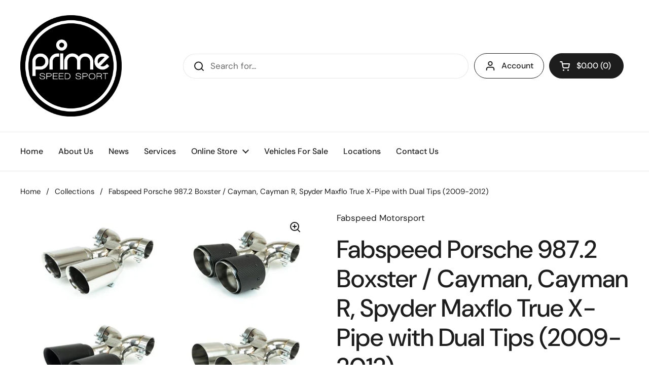

--- FILE ---
content_type: text/html; charset=utf-8
request_url: https://primespeedsport.com/products/fs-por-9872-dltp
body_size: 28486
content:
<!doctype html><html class="no-js" lang="en" dir="ltr">
<head>

	<meta charset="utf-8">
  <meta http-equiv="X-UA-Compatible" content="IE=edge,chrome=1">
  <meta name="viewport" content="width=device-width, initial-scale=1.0, height=device-height, minimum-scale=1.0"><link rel="shortcut icon" href="//primespeedsport.com/cdn/shop/files/Prime_Speed_Sport_White_on_Black_Round.png?crop=center&height=32&v=1700609397&width=32" type="image/png" /><title>Fabspeed Porsche 987.2 Boxster / Cayman, Cayman R, Spyder Maxflo True  &ndash; Prime Speed Sport</title><meta name="description" content="We want to make sure you make the right decision when purchasing a tip option for your Boxster or Cayman. We&#39;ve been getting a lot of positive feedback from our customers with our dual style tips that incorporate our true 100% MAXFLO CAD engineered X-Pipe design. The Dual style Tips are a do it yourself installation wi">

<meta property="og:site_name" content="Prime Speed Sport">
<meta property="og:url" content="https://primespeedsport.com/products/fs-por-9872-dltp">
<meta property="og:title" content="Fabspeed Porsche 987.2 Boxster / Cayman, Cayman R, Spyder Maxflo True ">
<meta property="og:type" content="product">
<meta property="og:description" content="We want to make sure you make the right decision when purchasing a tip option for your Boxster or Cayman. We&#39;ve been getting a lot of positive feedback from our customers with our dual style tips that incorporate our true 100% MAXFLO CAD engineered X-Pipe design. The Dual style Tips are a do it yourself installation wi"><meta property="og:image" content="http://primespeedsport.com/cdn/shop/products/fabspeed-motorsport-fabspeed-porsche-987.2-boxster-cayman-cayman-r-spyder-maxflo-true-x-pipe-with-dual-tips-2009-2012__27135.jpg?v=1705262946">
  <meta property="og:image:secure_url" content="https://primespeedsport.com/cdn/shop/products/fabspeed-motorsport-fabspeed-porsche-987.2-boxster-cayman-cayman-r-spyder-maxflo-true-x-pipe-with-dual-tips-2009-2012__27135.jpg?v=1705262946">
  <meta property="og:image:width" content="1028">
  <meta property="og:image:height" content="685"><meta property="og:price:amount" content="1,056.53">
  <meta property="og:price:currency" content="NZD"><meta name="twitter:card" content="summary_large_image">
<meta name="twitter:title" content="Fabspeed Porsche 987.2 Boxster / Cayman, Cayman R, Spyder Maxflo True ">
<meta name="twitter:description" content="We want to make sure you make the right decision when purchasing a tip option for your Boxster or Cayman. We&#39;ve been getting a lot of positive feedback from our customers with our dual style tips that incorporate our true 100% MAXFLO CAD engineered X-Pipe design. The Dual style Tips are a do it yourself installation wi"><script type="application/ld+json">
  [
    {
      "@context": "https://schema.org",
      "@type": "WebSite",
      "name": "Prime Speed Sport",
      "url": "https:\/\/primespeedsport.com"
    },
    {
      "@context": "https://schema.org",
      "@type": "Organization",
      "name": "Prime Speed Sport",
      "url": "https:\/\/primespeedsport.com"
    }
  ]
</script>

<script type="application/ld+json">
{
  "@context": "http://schema.org",
  "@type": "BreadcrumbList",
  "itemListElement": [
    {
      "@type": "ListItem",
      "position": 1,
      "name": "Home",
      "item": "https://primespeedsport.com"
    },{
        "@type": "ListItem",
        "position": 2,
        "name": "Fabspeed Porsche 987.2 Boxster \/ Cayman, Cayman R, Spyder Maxflo True X-Pipe with Dual Tips (2009-2012)",
        "item": "https://primespeedsport.com/products/fs-por-9872-dltp"
      }]
}
</script><script type="application/ld+json">
  {
    "@context": "http://schema.org",
    "@type": "Product",
    "name": "Fabspeed Porsche 987.2 Boxster \/ Cayman, Cayman R, Spyder Maxflo True X-Pipe with Dual Tips (2009-2012)",
    "url": "https:\/\/primespeedsport.com\/products\/fs-por-9872-dltp",
    "offers": [{
          "@type" : "Offer","sku": "FS.POR.9872.DLTP","availability" : "http://schema.org/InStock",
          "price" : 1056.53,
          "priceCurrency" : "NZD",
          "url" : "https:\/\/primespeedsport.com\/products\/fs-por-9872-dltp?variant=47470486520090"
        },
{
          "@type" : "Offer","sku": "FS.POR.9872.DLTCF","availability" : "http://schema.org/InStock",
          "price" : 1270.06,
          "priceCurrency" : "NZD",
          "url" : "https:\/\/primespeedsport.com\/products\/fs-por-9872-dltp?variant=47470486552858"
        },
{
          "@type" : "Offer","sku": "FS.POR.9872.DLTBR","availability" : "http://schema.org/InStock",
          "price" : 1056.53,
          "priceCurrency" : "NZD",
          "url" : "https:\/\/primespeedsport.com\/products\/fs-por-9872-dltp?variant=47470486585626"
        },
{
          "@type" : "Offer","sku": "FS.POR.9872.DLTB","availability" : "http://schema.org/InStock",
          "price" : 1270.06,
          "priceCurrency" : "NZD",
          "url" : "https:\/\/primespeedsport.com\/products\/fs-por-9872-dltp?variant=47470486618394"
        }
],
    "brand": {
      "@type": "Brand",
      "name": "Fabspeed Motorsport"
    },
    "description": "We want to make sure you make the right decision when purchasing a tip option for your Boxster or Cayman. We've been getting a lot of positive feedback from our customers with our dual style tips that incorporate our true 100% MAXFLO CAD engineered X-Pipe design. The Dual style Tips are a do it yourself installation with four different exhaust tip options that include double wall mirror polished, double wall black ceramic coated, double wall matte carbon fiber, or single-wall brushed stainless steel. The Fabspeed Motorsport X pipe with tips designed to replace Porsche 987\/ 987.2 OEM \"H pipe tips\" with our X pipe and dual exhaust tips give the extra flair, actual increased ripping sports car sound and significantl added power that will set your Porsche apart.\n\nFEATURES:\n\nFits all Porsche 987.2 Boxster\/Cayman, Cayman R and Boxster Spyder cars worldwide (2009-2012)\n\nAvailable in single wall angle cut Brushed Stainless Steel, double wall polished stainless steel, double wall ceramic black coated, matte carbon fiber over stainless steel.\n\nMaxflo true X-pipe comes with all new hardware and Dual tips sized at 4\" \/ 102mm to fill out the bumper opening properly.\n\nConstructed from T304L stainless steel and \/ or 100% authentic carbon fiber\n\nDirect replacement for the factory Porsche OEM H pipes with dual tips or Porsche OEM T-outlet style dual tips.\n\nNoticeable improvement in exhaust flow and sound\n\nSimple DIY bolt-on installation no cutting or welding required. Only need a 15mm and 13mm socket set to do a simple installation.\n\nWorld's ONLY true X pipe in 2.5\" 63.5mm made from 9 pieces of stainless steel. True X pipe knife edged inside and larger opening for maximum possible exhaust flow.\n\nDeveloped on the mighty 981 GT4 and GT4RS Clubsport with PSE. Independently dyno tested on 4.0 liter and 4.25liter stroker engines.\n\nAll Fabspeed performance products are backed by the Fabspeed Lifetime Warranty",
    "category": "PART","sku": "FS.POR.9872.DLTP",
    "image": {
      "@type": "ImageObject",
      "url": "https:\/\/primespeedsport.com\/cdn\/shop\/products\/fabspeed-motorsport-fabspeed-porsche-987.2-boxster-cayman-cayman-r-spyder-maxflo-true-x-pipe-with-dual-tips-2009-2012__27135.jpg?v=1705262946",
      "image": "https:\/\/primespeedsport.com\/cdn\/shop\/products\/fabspeed-motorsport-fabspeed-porsche-987.2-boxster-cayman-cayman-r-spyder-maxflo-true-x-pipe-with-dual-tips-2009-2012__27135.jpg?v=1705262946",
      "name": "Fabspeed Porsche 987.2 Boxster \/ Cayman, Cayman R, Spyder Maxflo True X-Pipe with Dual Tips (2009-2012)",
      "width": "1028",
      "height": "685"
    }
  }
  </script><link rel="canonical" href="https://primespeedsport.com/products/fs-por-9872-dltp">

  <link rel="preconnect" href="https://cdn.shopify.com"><link rel="preconnect" href="https://fonts.shopifycdn.com" crossorigin><link href="//primespeedsport.com/cdn/shop/t/4/assets/theme.css?v=148304421274450752471700431257" as="style" rel="preload"><link href="//primespeedsport.com/cdn/shop/t/4/assets/section-header.css?v=133762657217502932151700431257" as="style" rel="preload"><link href="//primespeedsport.com/cdn/shop/t/4/assets/section-main-product.css?v=83986284464836138391700431257" as="style" rel="preload"><link rel="preload" as="image" href="//primespeedsport.com/cdn/shop/products/fabspeed-motorsport-fabspeed-porsche-987.2-boxster-cayman-cayman-r-spyder-maxflo-true-x-pipe-with-dual-tips-2009-2012__27135.jpg?v=1705262946&width=480" imagesrcset="//primespeedsport.com/cdn/shop/products/fabspeed-motorsport-fabspeed-porsche-987.2-boxster-cayman-cayman-r-spyder-maxflo-true-x-pipe-with-dual-tips-2009-2012__27135.jpg?v=1705262946&width=240 240w,//primespeedsport.com/cdn/shop/products/fabspeed-motorsport-fabspeed-porsche-987.2-boxster-cayman-cayman-r-spyder-maxflo-true-x-pipe-with-dual-tips-2009-2012__27135.jpg?v=1705262946&width=360 360w,//primespeedsport.com/cdn/shop/products/fabspeed-motorsport-fabspeed-porsche-987.2-boxster-cayman-cayman-r-spyder-maxflo-true-x-pipe-with-dual-tips-2009-2012__27135.jpg?v=1705262946&width=420 420w,//primespeedsport.com/cdn/shop/products/fabspeed-motorsport-fabspeed-porsche-987.2-boxster-cayman-cayman-r-spyder-maxflo-true-x-pipe-with-dual-tips-2009-2012__27135.jpg?v=1705262946&width=480 480w,//primespeedsport.com/cdn/shop/products/fabspeed-motorsport-fabspeed-porsche-987.2-boxster-cayman-cayman-r-spyder-maxflo-true-x-pipe-with-dual-tips-2009-2012__27135.jpg?v=1705262946&width=640 640w,//primespeedsport.com/cdn/shop/products/fabspeed-motorsport-fabspeed-porsche-987.2-boxster-cayman-cayman-r-spyder-maxflo-true-x-pipe-with-dual-tips-2009-2012__27135.jpg?v=1705262946&width=840 840w" imagesizes="(max-width: 767px) calc(100vw - 20px), (max-width: 1360px) 50vw, 620px"><link rel="preload" href="//primespeedsport.com/cdn/fonts/dm_sans/dmsans_n5.8a0f1984c77eb7186ceb87c4da2173ff65eb012e.woff2" as="font" type="font/woff2" crossorigin><link rel="preload" href="//primespeedsport.com/cdn/fonts/dm_sans/dmsans_n4.ec80bd4dd7e1a334c969c265873491ae56018d72.woff2" as="font" type="font/woff2" crossorigin><style type="text/css">
@font-face {
  font-family: "DM Sans";
  font-weight: 500;
  font-style: normal;
  font-display: swap;
  src: url("//primespeedsport.com/cdn/fonts/dm_sans/dmsans_n5.8a0f1984c77eb7186ceb87c4da2173ff65eb012e.woff2") format("woff2"),
       url("//primespeedsport.com/cdn/fonts/dm_sans/dmsans_n5.9ad2e755a89e15b3d6c53259daad5fc9609888e6.woff") format("woff");
}
@font-face {
  font-family: "DM Sans";
  font-weight: 400;
  font-style: normal;
  font-display: swap;
  src: url("//primespeedsport.com/cdn/fonts/dm_sans/dmsans_n4.ec80bd4dd7e1a334c969c265873491ae56018d72.woff2") format("woff2"),
       url("//primespeedsport.com/cdn/fonts/dm_sans/dmsans_n4.87bdd914d8a61247b911147ae68e754d695c58a6.woff") format("woff");
}
@font-face {
  font-family: "DM Sans";
  font-weight: 500;
  font-style: normal;
  font-display: swap;
  src: url("//primespeedsport.com/cdn/fonts/dm_sans/dmsans_n5.8a0f1984c77eb7186ceb87c4da2173ff65eb012e.woff2") format("woff2"),
       url("//primespeedsport.com/cdn/fonts/dm_sans/dmsans_n5.9ad2e755a89e15b3d6c53259daad5fc9609888e6.woff") format("woff");
}
@font-face {
  font-family: "DM Sans";
  font-weight: 400;
  font-style: italic;
  font-display: swap;
  src: url("//primespeedsport.com/cdn/fonts/dm_sans/dmsans_i4.b8fe05e69ee95d5a53155c346957d8cbf5081c1a.woff2") format("woff2"),
       url("//primespeedsport.com/cdn/fonts/dm_sans/dmsans_i4.403fe28ee2ea63e142575c0aa47684d65f8c23a0.woff") format("woff");
}




</style>
<style type="text/css">

  :root {

    /* Direction */
    --direction: ltr;

    /* Font variables */

    --font-stack-headings: "DM Sans", sans-serif;
    --font-weight-headings: 500;
    --font-style-headings: normal;

    --font-stack-body: "DM Sans", sans-serif;
    --font-weight-body: 400;--font-weight-body-bold: 500;--font-style-body: normal;--font-weight-buttons: var(--font-weight-body-bold);--font-weight-menu: var(--font-weight-body-bold);--base-headings-size: 70;
    --base-headings-line: 1.2;
    --base-body-size: 17;
    --base-body-line: 1.5;

    --base-menu-size: 16;

    /* Color variables */

    --color-background-header: #ffffff;
    --color-secondary-background-header: rgba(29, 29, 29, 0.08);
    --color-opacity-background-header: rgba(255, 255, 255, 0);
    --color-text-header: #1d1d1d;
    --color-foreground-header: #fff;
    --color-accent-header: #000000;
    --color-foreground-accent-header: #fff;
    --color-borders-header: rgba(29, 29, 29, 0.1);

    --color-background-main: #ffffff;
    --color-secondary-background-main: rgba(29, 29, 29, 0.08);
    --color-third-background-main: rgba(29, 29, 29, 0.04);
    --color-fourth-background-main: rgba(29, 29, 29, 0.02);
    --color-opacity-background-main: rgba(255, 255, 255, 0);
    --color-text-main: #1d1d1d;
    --color-foreground-main: #fff;
    --color-secondary-text-main: rgba(29, 29, 29, 0.62);
    --color-accent-main: #000000;
    --color-foreground-accent-main: #fff;
    --color-borders-main: rgba(29, 29, 29, 0.15);

    --color-background-cards: #ffffff;
    --color-gradient-cards: ;
    --color-text-cards: #1d1d1d;
    --color-foreground-cards: #fff;
    --color-secondary-text-cards: rgba(29, 29, 29, 0.6);
    --color-accent-cards: #000000;
    --color-foreground-accent-cards: #fff;
    --color-borders-cards: #e1e1e1;

    --color-background-footer: #ffffff;
    --color-text-footer: #000000;
    --color-accent-footer: #298556;
    --color-borders-footer: rgba(0, 0, 0, 0.15);

    --color-borders-forms-primary: rgba(29, 29, 29, 0.3);
    --color-borders-forms-secondary: rgba(29, 29, 29, 0.6);

    /* Borders */

    --border-width-cards: 1px;
    --border-radius-cards: 10px;
    --border-width-buttons: 1px;
    --border-radius-buttons: 30px;
    --border-width-forms: 1px;
    --border-radius-forms: 5px;

    /* Shadows */
    --shadow-x-cards: 0px;
    --shadow-y-cards: 0px;
    --shadow-blur-cards: 0px;
    --color-shadow-cards: rgba(0,0,0,0);
    --shadow-x-buttons: 0px;
    --shadow-y-buttons: 0px;
    --shadow-blur-buttons: 0px;
    --color-shadow-buttons: rgba(0,0,0,0);

    /* Layout */

    --grid-gap-original-base: 26px;
    --container-vertical-space-base: 100px;
    --image-fit-padding: 10%;

  }

  .facets__summary, #main select, .sidebar select, .modal-content select {
    background-image: url('data:image/svg+xml;utf8,<svg width="13" height="8" fill="none" xmlns="http://www.w3.org/2000/svg"><path d="M1.414.086 7.9 6.57 6.485 7.985 0 1.5 1.414.086Z" fill="%231d1d1d"/><path d="M12.985 1.515 6.5 8 5.085 6.586 11.571.101l1.414 1.414Z" fill="%231d1d1d"/></svg>');
  }

  .card .star-rating__stars {
    background-image: url('data:image/svg+xml;utf8,<svg width="20" height="13" viewBox="0 0 14 13" fill="none" xmlns="http://www.w3.org/2000/svg"><path d="m7 0 1.572 4.837h5.085l-4.114 2.99 1.572 4.836L7 9.673l-4.114 2.99 1.571-4.837-4.114-2.99h5.085L7 0Z" stroke="%231d1d1d" stroke-width="1"/></svg>');
  }
  .card .star-rating__stars-active {
    background-image: url('data:image/svg+xml;utf8,<svg width="20" height="13" viewBox="0 0 14 13" fill="none" xmlns="http://www.w3.org/2000/svg"><path d="m7 0 1.572 4.837h5.085l-4.114 2.99 1.572 4.836L7 9.673l-4.114 2.99 1.571-4.837-4.114-2.99h5.085L7 0Z" fill="%231d1d1d" stroke-width="0"/></svg>');
  }

  .star-rating__stars {
    background-image: url('data:image/svg+xml;utf8,<svg width="20" height="13" viewBox="0 0 14 13" fill="none" xmlns="http://www.w3.org/2000/svg"><path d="m7 0 1.572 4.837h5.085l-4.114 2.99 1.572 4.836L7 9.673l-4.114 2.99 1.571-4.837-4.114-2.99h5.085L7 0Z" stroke="%231d1d1d" stroke-width="1"/></svg>');
  }
  .star-rating__stars-active {
    background-image: url('data:image/svg+xml;utf8,<svg width="20" height="13" viewBox="0 0 14 13" fill="none" xmlns="http://www.w3.org/2000/svg"><path d="m7 0 1.572 4.837h5.085l-4.114 2.99 1.572 4.836L7 9.673l-4.114 2.99 1.571-4.837-4.114-2.99h5.085L7 0Z" fill="%231d1d1d" stroke-width="0"/></svg>');
  }

  .product-item {}</style>

<style id="root-height">
  :root {
    --window-height: 100vh;
  }
</style><link href="//primespeedsport.com/cdn/shop/t/4/assets/theme.css?v=148304421274450752471700431257" rel="stylesheet" type="text/css" media="all" />

	<script>window.performance && window.performance.mark && window.performance.mark('shopify.content_for_header.start');</script><meta name="google-site-verification" content="Wka0FRZ6Nv3HAiw45PPKI7XxOcsQSjA0sOx5-xCHvSc">
<meta id="shopify-digital-wallet" name="shopify-digital-wallet" content="/80361292058/digital_wallets/dialog">
<meta name="shopify-checkout-api-token" content="37b125950e826532aa6f77d8b5e69cbc">
<meta id="in-context-paypal-metadata" data-shop-id="80361292058" data-venmo-supported="false" data-environment="production" data-locale="en_US" data-paypal-v4="true" data-currency="NZD">
<link rel="alternate" type="application/json+oembed" href="https://primespeedsport.com/products/fs-por-9872-dltp.oembed">
<script async="async" src="/checkouts/internal/preloads.js?locale=en-NZ"></script>
<link rel="preconnect" href="https://shop.app" crossorigin="anonymous">
<script async="async" src="https://shop.app/checkouts/internal/preloads.js?locale=en-NZ&shop_id=80361292058" crossorigin="anonymous"></script>
<script id="apple-pay-shop-capabilities" type="application/json">{"shopId":80361292058,"countryCode":"NZ","currencyCode":"NZD","merchantCapabilities":["supports3DS"],"merchantId":"gid:\/\/shopify\/Shop\/80361292058","merchantName":"Prime Speed Sport","requiredBillingContactFields":["postalAddress","email","phone"],"requiredShippingContactFields":["postalAddress","email","phone"],"shippingType":"shipping","supportedNetworks":["visa","masterCard","amex","jcb"],"total":{"type":"pending","label":"Prime Speed Sport","amount":"1.00"},"shopifyPaymentsEnabled":true,"supportsSubscriptions":true}</script>
<script id="shopify-features" type="application/json">{"accessToken":"37b125950e826532aa6f77d8b5e69cbc","betas":["rich-media-storefront-analytics"],"domain":"primespeedsport.com","predictiveSearch":true,"shopId":80361292058,"locale":"en"}</script>
<script>var Shopify = Shopify || {};
Shopify.shop = "90cb07.myshopify.com";
Shopify.locale = "en";
Shopify.currency = {"active":"NZD","rate":"1.0"};
Shopify.country = "NZ";
Shopify.theme = {"name":"Local- changes added","id":162944844058,"schema_name":"Local","schema_version":"2.3.1","theme_store_id":1651,"role":"main"};
Shopify.theme.handle = "null";
Shopify.theme.style = {"id":null,"handle":null};
Shopify.cdnHost = "primespeedsport.com/cdn";
Shopify.routes = Shopify.routes || {};
Shopify.routes.root = "/";</script>
<script type="module">!function(o){(o.Shopify=o.Shopify||{}).modules=!0}(window);</script>
<script>!function(o){function n(){var o=[];function n(){o.push(Array.prototype.slice.apply(arguments))}return n.q=o,n}var t=o.Shopify=o.Shopify||{};t.loadFeatures=n(),t.autoloadFeatures=n()}(window);</script>
<script>
  window.ShopifyPay = window.ShopifyPay || {};
  window.ShopifyPay.apiHost = "shop.app\/pay";
  window.ShopifyPay.redirectState = null;
</script>
<script id="shop-js-analytics" type="application/json">{"pageType":"product"}</script>
<script defer="defer" async type="module" src="//primespeedsport.com/cdn/shopifycloud/shop-js/modules/v2/client.init-shop-cart-sync_C5BV16lS.en.esm.js"></script>
<script defer="defer" async type="module" src="//primespeedsport.com/cdn/shopifycloud/shop-js/modules/v2/chunk.common_CygWptCX.esm.js"></script>
<script type="module">
  await import("//primespeedsport.com/cdn/shopifycloud/shop-js/modules/v2/client.init-shop-cart-sync_C5BV16lS.en.esm.js");
await import("//primespeedsport.com/cdn/shopifycloud/shop-js/modules/v2/chunk.common_CygWptCX.esm.js");

  window.Shopify.SignInWithShop?.initShopCartSync?.({"fedCMEnabled":true,"windoidEnabled":true});

</script>
<script>
  window.Shopify = window.Shopify || {};
  if (!window.Shopify.featureAssets) window.Shopify.featureAssets = {};
  window.Shopify.featureAssets['shop-js'] = {"shop-cart-sync":["modules/v2/client.shop-cart-sync_ZFArdW7E.en.esm.js","modules/v2/chunk.common_CygWptCX.esm.js"],"init-fed-cm":["modules/v2/client.init-fed-cm_CmiC4vf6.en.esm.js","modules/v2/chunk.common_CygWptCX.esm.js"],"shop-button":["modules/v2/client.shop-button_tlx5R9nI.en.esm.js","modules/v2/chunk.common_CygWptCX.esm.js"],"shop-cash-offers":["modules/v2/client.shop-cash-offers_DOA2yAJr.en.esm.js","modules/v2/chunk.common_CygWptCX.esm.js","modules/v2/chunk.modal_D71HUcav.esm.js"],"init-windoid":["modules/v2/client.init-windoid_sURxWdc1.en.esm.js","modules/v2/chunk.common_CygWptCX.esm.js"],"shop-toast-manager":["modules/v2/client.shop-toast-manager_ClPi3nE9.en.esm.js","modules/v2/chunk.common_CygWptCX.esm.js"],"init-shop-email-lookup-coordinator":["modules/v2/client.init-shop-email-lookup-coordinator_B8hsDcYM.en.esm.js","modules/v2/chunk.common_CygWptCX.esm.js"],"init-shop-cart-sync":["modules/v2/client.init-shop-cart-sync_C5BV16lS.en.esm.js","modules/v2/chunk.common_CygWptCX.esm.js"],"avatar":["modules/v2/client.avatar_BTnouDA3.en.esm.js"],"pay-button":["modules/v2/client.pay-button_FdsNuTd3.en.esm.js","modules/v2/chunk.common_CygWptCX.esm.js"],"init-customer-accounts":["modules/v2/client.init-customer-accounts_DxDtT_ad.en.esm.js","modules/v2/client.shop-login-button_C5VAVYt1.en.esm.js","modules/v2/chunk.common_CygWptCX.esm.js","modules/v2/chunk.modal_D71HUcav.esm.js"],"init-shop-for-new-customer-accounts":["modules/v2/client.init-shop-for-new-customer-accounts_ChsxoAhi.en.esm.js","modules/v2/client.shop-login-button_C5VAVYt1.en.esm.js","modules/v2/chunk.common_CygWptCX.esm.js","modules/v2/chunk.modal_D71HUcav.esm.js"],"shop-login-button":["modules/v2/client.shop-login-button_C5VAVYt1.en.esm.js","modules/v2/chunk.common_CygWptCX.esm.js","modules/v2/chunk.modal_D71HUcav.esm.js"],"init-customer-accounts-sign-up":["modules/v2/client.init-customer-accounts-sign-up_CPSyQ0Tj.en.esm.js","modules/v2/client.shop-login-button_C5VAVYt1.en.esm.js","modules/v2/chunk.common_CygWptCX.esm.js","modules/v2/chunk.modal_D71HUcav.esm.js"],"shop-follow-button":["modules/v2/client.shop-follow-button_Cva4Ekp9.en.esm.js","modules/v2/chunk.common_CygWptCX.esm.js","modules/v2/chunk.modal_D71HUcav.esm.js"],"checkout-modal":["modules/v2/client.checkout-modal_BPM8l0SH.en.esm.js","modules/v2/chunk.common_CygWptCX.esm.js","modules/v2/chunk.modal_D71HUcav.esm.js"],"lead-capture":["modules/v2/client.lead-capture_Bi8yE_yS.en.esm.js","modules/v2/chunk.common_CygWptCX.esm.js","modules/v2/chunk.modal_D71HUcav.esm.js"],"shop-login":["modules/v2/client.shop-login_D6lNrXab.en.esm.js","modules/v2/chunk.common_CygWptCX.esm.js","modules/v2/chunk.modal_D71HUcav.esm.js"],"payment-terms":["modules/v2/client.payment-terms_CZxnsJam.en.esm.js","modules/v2/chunk.common_CygWptCX.esm.js","modules/v2/chunk.modal_D71HUcav.esm.js"]};
</script>
<script>(function() {
  var isLoaded = false;
  function asyncLoad() {
    if (isLoaded) return;
    isLoaded = true;
    var urls = ["\/\/cdn.shopify.com\/s\/files\/1\/0257\/0108\/9360\/t\/85\/assets\/usf-license.js?shop=90cb07.myshopify.com"];
    for (var i = 0; i < urls.length; i++) {
      var s = document.createElement('script');
      s.type = 'text/javascript';
      s.async = true;
      s.src = urls[i];
      var x = document.getElementsByTagName('script')[0];
      x.parentNode.insertBefore(s, x);
    }
  };
  if(window.attachEvent) {
    window.attachEvent('onload', asyncLoad);
  } else {
    window.addEventListener('load', asyncLoad, false);
  }
})();</script>
<script id="__st">var __st={"a":80361292058,"offset":46800,"reqid":"12ab3c9a-d07c-41fa-9c41-6837457bea5f-1768717113","pageurl":"primespeedsport.com\/products\/fs-por-9872-dltp","u":"3c8e75f8af23","p":"product","rtyp":"product","rid":8879386919194};</script>
<script>window.ShopifyPaypalV4VisibilityTracking = true;</script>
<script id="captcha-bootstrap">!function(){'use strict';const t='contact',e='account',n='new_comment',o=[[t,t],['blogs',n],['comments',n],[t,'customer']],c=[[e,'customer_login'],[e,'guest_login'],[e,'recover_customer_password'],[e,'create_customer']],r=t=>t.map((([t,e])=>`form[action*='/${t}']:not([data-nocaptcha='true']) input[name='form_type'][value='${e}']`)).join(','),a=t=>()=>t?[...document.querySelectorAll(t)].map((t=>t.form)):[];function s(){const t=[...o],e=r(t);return a(e)}const i='password',u='form_key',d=['recaptcha-v3-token','g-recaptcha-response','h-captcha-response',i],f=()=>{try{return window.sessionStorage}catch{return}},m='__shopify_v',_=t=>t.elements[u];function p(t,e,n=!1){try{const o=window.sessionStorage,c=JSON.parse(o.getItem(e)),{data:r}=function(t){const{data:e,action:n}=t;return t[m]||n?{data:e,action:n}:{data:t,action:n}}(c);for(const[e,n]of Object.entries(r))t.elements[e]&&(t.elements[e].value=n);n&&o.removeItem(e)}catch(o){console.error('form repopulation failed',{error:o})}}const l='form_type',E='cptcha';function T(t){t.dataset[E]=!0}const w=window,h=w.document,L='Shopify',v='ce_forms',y='captcha';let A=!1;((t,e)=>{const n=(g='f06e6c50-85a8-45c8-87d0-21a2b65856fe',I='https://cdn.shopify.com/shopifycloud/storefront-forms-hcaptcha/ce_storefront_forms_captcha_hcaptcha.v1.5.2.iife.js',D={infoText:'Protected by hCaptcha',privacyText:'Privacy',termsText:'Terms'},(t,e,n)=>{const o=w[L][v],c=o.bindForm;if(c)return c(t,g,e,D).then(n);var r;o.q.push([[t,g,e,D],n]),r=I,A||(h.body.append(Object.assign(h.createElement('script'),{id:'captcha-provider',async:!0,src:r})),A=!0)});var g,I,D;w[L]=w[L]||{},w[L][v]=w[L][v]||{},w[L][v].q=[],w[L][y]=w[L][y]||{},w[L][y].protect=function(t,e){n(t,void 0,e),T(t)},Object.freeze(w[L][y]),function(t,e,n,w,h,L){const[v,y,A,g]=function(t,e,n){const i=e?o:[],u=t?c:[],d=[...i,...u],f=r(d),m=r(i),_=r(d.filter((([t,e])=>n.includes(e))));return[a(f),a(m),a(_),s()]}(w,h,L),I=t=>{const e=t.target;return e instanceof HTMLFormElement?e:e&&e.form},D=t=>v().includes(t);t.addEventListener('submit',(t=>{const e=I(t);if(!e)return;const n=D(e)&&!e.dataset.hcaptchaBound&&!e.dataset.recaptchaBound,o=_(e),c=g().includes(e)&&(!o||!o.value);(n||c)&&t.preventDefault(),c&&!n&&(function(t){try{if(!f())return;!function(t){const e=f();if(!e)return;const n=_(t);if(!n)return;const o=n.value;o&&e.removeItem(o)}(t);const e=Array.from(Array(32),(()=>Math.random().toString(36)[2])).join('');!function(t,e){_(t)||t.append(Object.assign(document.createElement('input'),{type:'hidden',name:u})),t.elements[u].value=e}(t,e),function(t,e){const n=f();if(!n)return;const o=[...t.querySelectorAll(`input[type='${i}']`)].map((({name:t})=>t)),c=[...d,...o],r={};for(const[a,s]of new FormData(t).entries())c.includes(a)||(r[a]=s);n.setItem(e,JSON.stringify({[m]:1,action:t.action,data:r}))}(t,e)}catch(e){console.error('failed to persist form',e)}}(e),e.submit())}));const S=(t,e)=>{t&&!t.dataset[E]&&(n(t,e.some((e=>e===t))),T(t))};for(const o of['focusin','change'])t.addEventListener(o,(t=>{const e=I(t);D(e)&&S(e,y())}));const B=e.get('form_key'),M=e.get(l),P=B&&M;t.addEventListener('DOMContentLoaded',(()=>{const t=y();if(P)for(const e of t)e.elements[l].value===M&&p(e,B);[...new Set([...A(),...v().filter((t=>'true'===t.dataset.shopifyCaptcha))])].forEach((e=>S(e,t)))}))}(h,new URLSearchParams(w.location.search),n,t,e,['guest_login'])})(!0,!0)}();</script>
<script integrity="sha256-4kQ18oKyAcykRKYeNunJcIwy7WH5gtpwJnB7kiuLZ1E=" data-source-attribution="shopify.loadfeatures" defer="defer" src="//primespeedsport.com/cdn/shopifycloud/storefront/assets/storefront/load_feature-a0a9edcb.js" crossorigin="anonymous"></script>
<script crossorigin="anonymous" defer="defer" src="//primespeedsport.com/cdn/shopifycloud/storefront/assets/shopify_pay/storefront-65b4c6d7.js?v=20250812"></script>
<script data-source-attribution="shopify.dynamic_checkout.dynamic.init">var Shopify=Shopify||{};Shopify.PaymentButton=Shopify.PaymentButton||{isStorefrontPortableWallets:!0,init:function(){window.Shopify.PaymentButton.init=function(){};var t=document.createElement("script");t.src="https://primespeedsport.com/cdn/shopifycloud/portable-wallets/latest/portable-wallets.en.js",t.type="module",document.head.appendChild(t)}};
</script>
<script data-source-attribution="shopify.dynamic_checkout.buyer_consent">
  function portableWalletsHideBuyerConsent(e){var t=document.getElementById("shopify-buyer-consent"),n=document.getElementById("shopify-subscription-policy-button");t&&n&&(t.classList.add("hidden"),t.setAttribute("aria-hidden","true"),n.removeEventListener("click",e))}function portableWalletsShowBuyerConsent(e){var t=document.getElementById("shopify-buyer-consent"),n=document.getElementById("shopify-subscription-policy-button");t&&n&&(t.classList.remove("hidden"),t.removeAttribute("aria-hidden"),n.addEventListener("click",e))}window.Shopify?.PaymentButton&&(window.Shopify.PaymentButton.hideBuyerConsent=portableWalletsHideBuyerConsent,window.Shopify.PaymentButton.showBuyerConsent=portableWalletsShowBuyerConsent);
</script>
<script>
  function portableWalletsCleanup(e){e&&e.src&&console.error("Failed to load portable wallets script "+e.src);var t=document.querySelectorAll("shopify-accelerated-checkout .shopify-payment-button__skeleton, shopify-accelerated-checkout-cart .wallet-cart-button__skeleton"),e=document.getElementById("shopify-buyer-consent");for(let e=0;e<t.length;e++)t[e].remove();e&&e.remove()}function portableWalletsNotLoadedAsModule(e){e instanceof ErrorEvent&&"string"==typeof e.message&&e.message.includes("import.meta")&&"string"==typeof e.filename&&e.filename.includes("portable-wallets")&&(window.removeEventListener("error",portableWalletsNotLoadedAsModule),window.Shopify.PaymentButton.failedToLoad=e,"loading"===document.readyState?document.addEventListener("DOMContentLoaded",window.Shopify.PaymentButton.init):window.Shopify.PaymentButton.init())}window.addEventListener("error",portableWalletsNotLoadedAsModule);
</script>

<script type="module" src="https://primespeedsport.com/cdn/shopifycloud/portable-wallets/latest/portable-wallets.en.js" onError="portableWalletsCleanup(this)" crossorigin="anonymous"></script>
<script nomodule>
  document.addEventListener("DOMContentLoaded", portableWalletsCleanup);
</script>

<link id="shopify-accelerated-checkout-styles" rel="stylesheet" media="screen" href="https://primespeedsport.com/cdn/shopifycloud/portable-wallets/latest/accelerated-checkout-backwards-compat.css" crossorigin="anonymous">
<style id="shopify-accelerated-checkout-cart">
        #shopify-buyer-consent {
  margin-top: 1em;
  display: inline-block;
  width: 100%;
}

#shopify-buyer-consent.hidden {
  display: none;
}

#shopify-subscription-policy-button {
  background: none;
  border: none;
  padding: 0;
  text-decoration: underline;
  font-size: inherit;
  cursor: pointer;
}

#shopify-subscription-policy-button::before {
  box-shadow: none;
}

      </style>

<script>window.performance && window.performance.mark && window.performance.mark('shopify.content_for_header.end');</script>
<script>window._usfTheme={
    id:162944844058,
    name:"Local",
    version:"2.3.1",
    vendor:"KrownThemes",
    applied:1,
    assetUrl:"//primespeedsport.com/cdn/shop/t/4/assets/usf-boot.js?v=30536634123673158541700528123"
};
window._usfCustomerTags = null;
window._usfCollectionId = null;
window._usfCollectionDefaultSort = null;
window._usfLocale = "en";
window._usfRootUrl = "\/";
window.usf = {
  settings: {"online":1,"version":"1.0.2.4112","shop":"90cb07.myshopify.com","siteId":"80ad4716-b005-4efb-8bbb-39bc4a9ad296","resUrl":"//cdn.shopify.com/s/files/1/0257/0108/9360/t/85/assets/","analyticsApiUrl":"https://svc-16-analytics-usf.hotyon.com/set","searchSvcUrl":"https://svc-16-usf.hotyon.com/","enabledPlugins":["preview-usf"],"showGotoTop":1,"mobileBreakpoint":767,"decimals":2,"decimalDisplay":".","thousandSeparator":",","currency":"NZD","priceLongFormat":"${0} NZD","priceFormat":"${0}","plugins":{},"revision":61331196,"filters":{"horz":1,"filtersHorzStyle":"default","filtersHorzPosition":"left","filtersMobileStyle":"default"},"instantSearch":{"online":1,"searchBoxSelector":"input[name=q]","numOfSuggestions":6,"numOfProductMatches":6,"numOfCollections":4,"numOfPages":4,"layout":"two-columns","productDisplayType":"list","productColumnPosition":"left","productsPerRow":2,"showPopularProducts":1,"numOfPopularProducts":6,"numOfRecentSearches":5},"search":{"online":1,"sortFields":["r","title","-title","date","-date","price","-price","percentSale","-percentSale","-discount"],"searchResultsUrl":"/pages/search-results","more":"more","itemsPerPage":28,"imageSizeType":"fixed","imageSize":"600,350","showSearchInputOnSearchPage":1,"showAltImage":1,"showVendor":1,"showSale":1,"showSoldOut":1,"canChangeUrl":1},"collections":{"online":1,"collectionsPageUrl":"/pages/collections"},"filterNavigation":{"showFilterArea":1,"showSingle":1,"showProductCount":1},"translation_en":{"search":"Search","latestSearches":"Latest searches","popularSearches":"Popular searches","viewAllResultsFor":"view all results for <span class=\"usf-highlight\">{0}</span>","viewAllResults":"view all results","noMatchesFoundFor":"No matches found for \"<b>{0}</b>\". Please try again with a different term.","productSearchResultWithTermSummary":"<b>{0}</b> results for '<b>{1}</b>'","productSearchResultSummary":"<b>{0}</b> products","productSearchNoResults":"<h2>No matching for '<b>{0}</b>'.</h2><p>But don't give up – check the filters, spelling or try less specific search terms.</p>","productSearchNoResultsEmptyTerm":"<h2>No results found.</h2><p>But don't give up – check the filters or try less specific terms.</p>","clearAll":"Clear all","clear":"Clear","clearAllFilters":"Clear all filters","clearFiltersBy":"Clear filters by {0}","filterBy":"Filter by {0}","sort":"Sort","sortBy_r":"Relevance","sortBy_title":"Title: A-Z","sortBy_-title":"Title: Z-A","sortBy_date":"Date: Old to New","sortBy_-date":"Date: New to Old","sortBy_price":"Price: Low to High","sortBy_-price":"Price: High to Low","sortBy_percentSale":"Percent sales: Low to High","sortBy_-percentSale":"Percent sales: High to Low","sortBy_-discount":"Discount: High to Low","sortBy_bestselling":"Best selling","sortBy_-available":"Inventory: High to Low","sortBy_producttype":"Product Type: A-Z","sortBy_-producttype":"Product Type: Z-A","sortBy_random":"Random","filters":"Filters","filterOptions":"Filter options","clearFilterOptions":"Clear all filter options","youHaveViewed":"You've viewed {0} of {1} products","loadMore":"Load more","loadPrev":"Load previous","productMatches":"Product matches","trending":"Trending","didYouMean":"Sorry, nothing found for '<b>{0}</b>'.<br>Did you mean '<b>{1}</b>'?","searchSuggestions":"Search suggestions","popularSearch":"Popular search","quantity":"Quantity","selectedVariantNotAvailable":"The selected variant is not available.","addToCart":"Add to cart","seeFullDetails":"See full details","chooseOptions":"Choose options","quickView":"Quick view","sale":"Sale","save":"Save","soldOut":"Sold out","viewItems":"View items","more":"More","all":"All","prevPage":"Previous page","gotoPage":"Go to page {0}","nextPage":"Next page","from":"From","collections":"Collections","pages":"Pages"}}
}
</script>
<script src="//primespeedsport.com/cdn/shop/t/4/assets/usf-boot.js?v=30536634123673158541700528123" async></script>


  <script>
    const rbi = [];
    const ribSetSize = (img) => {
      if ( img.offsetWidth / img.dataset.ratio < img.offsetHeight ) {
        img.setAttribute('sizes', `${Math.ceil(img.offsetHeight * img.dataset.ratio)}px`);
      } else {
        img.setAttribute('sizes', `${Math.ceil(img.offsetWidth)}px`);
      }
    }
    const debounce = (fn, wait) => {
      let t;
      return (...args) => {
        clearTimeout(t);
        t = setTimeout(() => fn.apply(this, args), wait);
      };
    }
    window.KEYCODES = {
      TAB: 9,
      ESC: 27,
      DOWN: 40,
      RIGHT: 39,
      UP: 38,
      LEFT: 37,
      RETURN: 13
    };
    window.addEventListener('resize', debounce(()=>{
      for ( let img of rbi ) {
        ribSetSize(img);
      }
    }, 250));
  </script><noscript>
    <link rel="stylesheet" href="//primespeedsport.com/cdn/shop/t/4/assets/theme-noscript.css?v=143499523122431679711700431257">
  </noscript>

<link href="https://monorail-edge.shopifysvc.com" rel="dns-prefetch">
<script>(function(){if ("sendBeacon" in navigator && "performance" in window) {try {var session_token_from_headers = performance.getEntriesByType('navigation')[0].serverTiming.find(x => x.name == '_s').description;} catch {var session_token_from_headers = undefined;}var session_cookie_matches = document.cookie.match(/_shopify_s=([^;]*)/);var session_token_from_cookie = session_cookie_matches && session_cookie_matches.length === 2 ? session_cookie_matches[1] : "";var session_token = session_token_from_headers || session_token_from_cookie || "";function handle_abandonment_event(e) {var entries = performance.getEntries().filter(function(entry) {return /monorail-edge.shopifysvc.com/.test(entry.name);});if (!window.abandonment_tracked && entries.length === 0) {window.abandonment_tracked = true;var currentMs = Date.now();var navigation_start = performance.timing.navigationStart;var payload = {shop_id: 80361292058,url: window.location.href,navigation_start,duration: currentMs - navigation_start,session_token,page_type: "product"};window.navigator.sendBeacon("https://monorail-edge.shopifysvc.com/v1/produce", JSON.stringify({schema_id: "online_store_buyer_site_abandonment/1.1",payload: payload,metadata: {event_created_at_ms: currentMs,event_sent_at_ms: currentMs}}));}}window.addEventListener('pagehide', handle_abandonment_event);}}());</script>
<script id="web-pixels-manager-setup">(function e(e,d,r,n,o){if(void 0===o&&(o={}),!Boolean(null===(a=null===(i=window.Shopify)||void 0===i?void 0:i.analytics)||void 0===a?void 0:a.replayQueue)){var i,a;window.Shopify=window.Shopify||{};var t=window.Shopify;t.analytics=t.analytics||{};var s=t.analytics;s.replayQueue=[],s.publish=function(e,d,r){return s.replayQueue.push([e,d,r]),!0};try{self.performance.mark("wpm:start")}catch(e){}var l=function(){var e={modern:/Edge?\/(1{2}[4-9]|1[2-9]\d|[2-9]\d{2}|\d{4,})\.\d+(\.\d+|)|Firefox\/(1{2}[4-9]|1[2-9]\d|[2-9]\d{2}|\d{4,})\.\d+(\.\d+|)|Chrom(ium|e)\/(9{2}|\d{3,})\.\d+(\.\d+|)|(Maci|X1{2}).+ Version\/(15\.\d+|(1[6-9]|[2-9]\d|\d{3,})\.\d+)([,.]\d+|)( \(\w+\)|)( Mobile\/\w+|) Safari\/|Chrome.+OPR\/(9{2}|\d{3,})\.\d+\.\d+|(CPU[ +]OS|iPhone[ +]OS|CPU[ +]iPhone|CPU IPhone OS|CPU iPad OS)[ +]+(15[._]\d+|(1[6-9]|[2-9]\d|\d{3,})[._]\d+)([._]\d+|)|Android:?[ /-](13[3-9]|1[4-9]\d|[2-9]\d{2}|\d{4,})(\.\d+|)(\.\d+|)|Android.+Firefox\/(13[5-9]|1[4-9]\d|[2-9]\d{2}|\d{4,})\.\d+(\.\d+|)|Android.+Chrom(ium|e)\/(13[3-9]|1[4-9]\d|[2-9]\d{2}|\d{4,})\.\d+(\.\d+|)|SamsungBrowser\/([2-9]\d|\d{3,})\.\d+/,legacy:/Edge?\/(1[6-9]|[2-9]\d|\d{3,})\.\d+(\.\d+|)|Firefox\/(5[4-9]|[6-9]\d|\d{3,})\.\d+(\.\d+|)|Chrom(ium|e)\/(5[1-9]|[6-9]\d|\d{3,})\.\d+(\.\d+|)([\d.]+$|.*Safari\/(?![\d.]+ Edge\/[\d.]+$))|(Maci|X1{2}).+ Version\/(10\.\d+|(1[1-9]|[2-9]\d|\d{3,})\.\d+)([,.]\d+|)( \(\w+\)|)( Mobile\/\w+|) Safari\/|Chrome.+OPR\/(3[89]|[4-9]\d|\d{3,})\.\d+\.\d+|(CPU[ +]OS|iPhone[ +]OS|CPU[ +]iPhone|CPU IPhone OS|CPU iPad OS)[ +]+(10[._]\d+|(1[1-9]|[2-9]\d|\d{3,})[._]\d+)([._]\d+|)|Android:?[ /-](13[3-9]|1[4-9]\d|[2-9]\d{2}|\d{4,})(\.\d+|)(\.\d+|)|Mobile Safari.+OPR\/([89]\d|\d{3,})\.\d+\.\d+|Android.+Firefox\/(13[5-9]|1[4-9]\d|[2-9]\d{2}|\d{4,})\.\d+(\.\d+|)|Android.+Chrom(ium|e)\/(13[3-9]|1[4-9]\d|[2-9]\d{2}|\d{4,})\.\d+(\.\d+|)|Android.+(UC? ?Browser|UCWEB|U3)[ /]?(15\.([5-9]|\d{2,})|(1[6-9]|[2-9]\d|\d{3,})\.\d+)\.\d+|SamsungBrowser\/(5\.\d+|([6-9]|\d{2,})\.\d+)|Android.+MQ{2}Browser\/(14(\.(9|\d{2,})|)|(1[5-9]|[2-9]\d|\d{3,})(\.\d+|))(\.\d+|)|K[Aa][Ii]OS\/(3\.\d+|([4-9]|\d{2,})\.\d+)(\.\d+|)/},d=e.modern,r=e.legacy,n=navigator.userAgent;return n.match(d)?"modern":n.match(r)?"legacy":"unknown"}(),u="modern"===l?"modern":"legacy",c=(null!=n?n:{modern:"",legacy:""})[u],f=function(e){return[e.baseUrl,"/wpm","/b",e.hashVersion,"modern"===e.buildTarget?"m":"l",".js"].join("")}({baseUrl:d,hashVersion:r,buildTarget:u}),m=function(e){var d=e.version,r=e.bundleTarget,n=e.surface,o=e.pageUrl,i=e.monorailEndpoint;return{emit:function(e){var a=e.status,t=e.errorMsg,s=(new Date).getTime(),l=JSON.stringify({metadata:{event_sent_at_ms:s},events:[{schema_id:"web_pixels_manager_load/3.1",payload:{version:d,bundle_target:r,page_url:o,status:a,surface:n,error_msg:t},metadata:{event_created_at_ms:s}}]});if(!i)return console&&console.warn&&console.warn("[Web Pixels Manager] No Monorail endpoint provided, skipping logging."),!1;try{return self.navigator.sendBeacon.bind(self.navigator)(i,l)}catch(e){}var u=new XMLHttpRequest;try{return u.open("POST",i,!0),u.setRequestHeader("Content-Type","text/plain"),u.send(l),!0}catch(e){return console&&console.warn&&console.warn("[Web Pixels Manager] Got an unhandled error while logging to Monorail."),!1}}}}({version:r,bundleTarget:l,surface:e.surface,pageUrl:self.location.href,monorailEndpoint:e.monorailEndpoint});try{o.browserTarget=l,function(e){var d=e.src,r=e.async,n=void 0===r||r,o=e.onload,i=e.onerror,a=e.sri,t=e.scriptDataAttributes,s=void 0===t?{}:t,l=document.createElement("script"),u=document.querySelector("head"),c=document.querySelector("body");if(l.async=n,l.src=d,a&&(l.integrity=a,l.crossOrigin="anonymous"),s)for(var f in s)if(Object.prototype.hasOwnProperty.call(s,f))try{l.dataset[f]=s[f]}catch(e){}if(o&&l.addEventListener("load",o),i&&l.addEventListener("error",i),u)u.appendChild(l);else{if(!c)throw new Error("Did not find a head or body element to append the script");c.appendChild(l)}}({src:f,async:!0,onload:function(){if(!function(){var e,d;return Boolean(null===(d=null===(e=window.Shopify)||void 0===e?void 0:e.analytics)||void 0===d?void 0:d.initialized)}()){var d=window.webPixelsManager.init(e)||void 0;if(d){var r=window.Shopify.analytics;r.replayQueue.forEach((function(e){var r=e[0],n=e[1],o=e[2];d.publishCustomEvent(r,n,o)})),r.replayQueue=[],r.publish=d.publishCustomEvent,r.visitor=d.visitor,r.initialized=!0}}},onerror:function(){return m.emit({status:"failed",errorMsg:"".concat(f," has failed to load")})},sri:function(e){var d=/^sha384-[A-Za-z0-9+/=]+$/;return"string"==typeof e&&d.test(e)}(c)?c:"",scriptDataAttributes:o}),m.emit({status:"loading"})}catch(e){m.emit({status:"failed",errorMsg:(null==e?void 0:e.message)||"Unknown error"})}}})({shopId: 80361292058,storefrontBaseUrl: "https://primespeedsport.com",extensionsBaseUrl: "https://extensions.shopifycdn.com/cdn/shopifycloud/web-pixels-manager",monorailEndpoint: "https://monorail-edge.shopifysvc.com/unstable/produce_batch",surface: "storefront-renderer",enabledBetaFlags: ["2dca8a86"],webPixelsConfigList: [{"id":"2279309594","configuration":"{\"config\":\"{\\\"google_tag_ids\\\":[\\\"G-5JNNXK6EVZ\\\",\\\"GT-NNSDTZ55\\\"],\\\"target_country\\\":\\\"ZZ\\\",\\\"gtag_events\\\":[{\\\"type\\\":\\\"search\\\",\\\"action_label\\\":\\\"G-5JNNXK6EVZ\\\"},{\\\"type\\\":\\\"begin_checkout\\\",\\\"action_label\\\":\\\"G-5JNNXK6EVZ\\\"},{\\\"type\\\":\\\"view_item\\\",\\\"action_label\\\":[\\\"G-5JNNXK6EVZ\\\",\\\"MC-HX4LTE25G3\\\"]},{\\\"type\\\":\\\"purchase\\\",\\\"action_label\\\":[\\\"G-5JNNXK6EVZ\\\",\\\"MC-HX4LTE25G3\\\"]},{\\\"type\\\":\\\"page_view\\\",\\\"action_label\\\":[\\\"G-5JNNXK6EVZ\\\",\\\"MC-HX4LTE25G3\\\"]},{\\\"type\\\":\\\"add_payment_info\\\",\\\"action_label\\\":\\\"G-5JNNXK6EVZ\\\"},{\\\"type\\\":\\\"add_to_cart\\\",\\\"action_label\\\":\\\"G-5JNNXK6EVZ\\\"}],\\\"enable_monitoring_mode\\\":false}\"}","eventPayloadVersion":"v1","runtimeContext":"OPEN","scriptVersion":"b2a88bafab3e21179ed38636efcd8a93","type":"APP","apiClientId":1780363,"privacyPurposes":[],"dataSharingAdjustments":{"protectedCustomerApprovalScopes":[]}},{"id":"shopify-app-pixel","configuration":"{}","eventPayloadVersion":"v1","runtimeContext":"STRICT","scriptVersion":"0450","apiClientId":"shopify-pixel","type":"APP","privacyPurposes":["ANALYTICS","MARKETING"]},{"id":"shopify-custom-pixel","eventPayloadVersion":"v1","runtimeContext":"LAX","scriptVersion":"0450","apiClientId":"shopify-pixel","type":"CUSTOM","privacyPurposes":["ANALYTICS","MARKETING"]}],isMerchantRequest: false,initData: {"shop":{"name":"Prime Speed Sport","paymentSettings":{"currencyCode":"NZD"},"myshopifyDomain":"90cb07.myshopify.com","countryCode":"NZ","storefrontUrl":"https:\/\/primespeedsport.com"},"customer":null,"cart":null,"checkout":null,"productVariants":[{"price":{"amount":1056.53,"currencyCode":"NZD"},"product":{"title":"Fabspeed Porsche 987.2 Boxster \/ Cayman, Cayman R, Spyder Maxflo True X-Pipe with Dual Tips (2009-2012)","vendor":"Fabspeed Motorsport","id":"8879386919194","untranslatedTitle":"Fabspeed Porsche 987.2 Boxster \/ Cayman, Cayman R, Spyder Maxflo True X-Pipe with Dual Tips (2009-2012)","url":"\/products\/fs-por-9872-dltp","type":"PART"},"id":"47470486520090","image":{"src":"\/\/primespeedsport.com\/cdn\/shop\/products\/fabspeed-motorsport-fabspeed-porsche-987.2-boxster-cayman-cayman-r-spyder-maxflo-true-x-pipe-with-dual-tips-2009-2012__27135.jpg?v=1705262946"},"sku":"FS.POR.9872.DLTP","title":"Polished Stainless Steel","untranslatedTitle":"Polished Stainless Steel"},{"price":{"amount":1270.06,"currencyCode":"NZD"},"product":{"title":"Fabspeed Porsche 987.2 Boxster \/ Cayman, Cayman R, Spyder Maxflo True X-Pipe with Dual Tips (2009-2012)","vendor":"Fabspeed Motorsport","id":"8879386919194","untranslatedTitle":"Fabspeed Porsche 987.2 Boxster \/ Cayman, Cayman R, Spyder Maxflo True X-Pipe with Dual Tips (2009-2012)","url":"\/products\/fs-por-9872-dltp","type":"PART"},"id":"47470486552858","image":{"src":"\/\/primespeedsport.com\/cdn\/shop\/products\/fabspeed-motorsport-fabspeed-porsche-987.2-boxster-cayman-cayman-r-spyder-maxflo-true-x-pipe-with-dual-tips-2009-2012__27135.jpg?v=1705262946"},"sku":"FS.POR.9872.DLTCF","title":"Carbon Fiber","untranslatedTitle":"Carbon Fiber"},{"price":{"amount":1056.53,"currencyCode":"NZD"},"product":{"title":"Fabspeed Porsche 987.2 Boxster \/ Cayman, Cayman R, Spyder Maxflo True X-Pipe with Dual Tips (2009-2012)","vendor":"Fabspeed Motorsport","id":"8879386919194","untranslatedTitle":"Fabspeed Porsche 987.2 Boxster \/ Cayman, Cayman R, Spyder Maxflo True X-Pipe with Dual Tips (2009-2012)","url":"\/products\/fs-por-9872-dltp","type":"PART"},"id":"47470486585626","image":{"src":"\/\/primespeedsport.com\/cdn\/shop\/products\/fabspeed-motorsport-fabspeed-porsche-987.2-boxster-cayman-cayman-r-spyder-maxflo-true-x-pipe-with-dual-tips-2009-2012__27135.jpg?v=1705262946"},"sku":"FS.POR.9872.DLTBR","title":"Single Wall Brushed Stainless Steel","untranslatedTitle":"Single Wall Brushed Stainless Steel"},{"price":{"amount":1270.06,"currencyCode":"NZD"},"product":{"title":"Fabspeed Porsche 987.2 Boxster \/ Cayman, Cayman R, Spyder Maxflo True X-Pipe with Dual Tips (2009-2012)","vendor":"Fabspeed Motorsport","id":"8879386919194","untranslatedTitle":"Fabspeed Porsche 987.2 Boxster \/ Cayman, Cayman R, Spyder Maxflo True X-Pipe with Dual Tips (2009-2012)","url":"\/products\/fs-por-9872-dltp","type":"PART"},"id":"47470486618394","image":{"src":"\/\/primespeedsport.com\/cdn\/shop\/products\/fabspeed-motorsport-fabspeed-porsche-987.2-boxster-cayman-cayman-r-spyder-maxflo-true-x-pipe-with-dual-tips-2009-2012__27135.jpg?v=1705262946"},"sku":"FS.POR.9872.DLTB","title":"Satin Black","untranslatedTitle":"Satin Black"}],"purchasingCompany":null},},"https://primespeedsport.com/cdn","fcfee988w5aeb613cpc8e4bc33m6693e112",{"modern":"","legacy":""},{"shopId":"80361292058","storefrontBaseUrl":"https:\/\/primespeedsport.com","extensionBaseUrl":"https:\/\/extensions.shopifycdn.com\/cdn\/shopifycloud\/web-pixels-manager","surface":"storefront-renderer","enabledBetaFlags":"[\"2dca8a86\"]","isMerchantRequest":"false","hashVersion":"fcfee988w5aeb613cpc8e4bc33m6693e112","publish":"custom","events":"[[\"page_viewed\",{}],[\"product_viewed\",{\"productVariant\":{\"price\":{\"amount\":1056.53,\"currencyCode\":\"NZD\"},\"product\":{\"title\":\"Fabspeed Porsche 987.2 Boxster \/ Cayman, Cayman R, Spyder Maxflo True X-Pipe with Dual Tips (2009-2012)\",\"vendor\":\"Fabspeed Motorsport\",\"id\":\"8879386919194\",\"untranslatedTitle\":\"Fabspeed Porsche 987.2 Boxster \/ Cayman, Cayman R, Spyder Maxflo True X-Pipe with Dual Tips (2009-2012)\",\"url\":\"\/products\/fs-por-9872-dltp\",\"type\":\"PART\"},\"id\":\"47470486520090\",\"image\":{\"src\":\"\/\/primespeedsport.com\/cdn\/shop\/products\/fabspeed-motorsport-fabspeed-porsche-987.2-boxster-cayman-cayman-r-spyder-maxflo-true-x-pipe-with-dual-tips-2009-2012__27135.jpg?v=1705262946\"},\"sku\":\"FS.POR.9872.DLTP\",\"title\":\"Polished Stainless Steel\",\"untranslatedTitle\":\"Polished Stainless Steel\"}}]]"});</script><script>
  window.ShopifyAnalytics = window.ShopifyAnalytics || {};
  window.ShopifyAnalytics.meta = window.ShopifyAnalytics.meta || {};
  window.ShopifyAnalytics.meta.currency = 'NZD';
  var meta = {"product":{"id":8879386919194,"gid":"gid:\/\/shopify\/Product\/8879386919194","vendor":"Fabspeed Motorsport","type":"PART","handle":"fs-por-9872-dltp","variants":[{"id":47470486520090,"price":105653,"name":"Fabspeed Porsche 987.2 Boxster \/ Cayman, Cayman R, Spyder Maxflo True X-Pipe with Dual Tips (2009-2012) - Polished Stainless Steel","public_title":"Polished Stainless Steel","sku":"FS.POR.9872.DLTP"},{"id":47470486552858,"price":127006,"name":"Fabspeed Porsche 987.2 Boxster \/ Cayman, Cayman R, Spyder Maxflo True X-Pipe with Dual Tips (2009-2012) - Carbon Fiber","public_title":"Carbon Fiber","sku":"FS.POR.9872.DLTCF"},{"id":47470486585626,"price":105653,"name":"Fabspeed Porsche 987.2 Boxster \/ Cayman, Cayman R, Spyder Maxflo True X-Pipe with Dual Tips (2009-2012) - Single Wall Brushed Stainless Steel","public_title":"Single Wall Brushed Stainless Steel","sku":"FS.POR.9872.DLTBR"},{"id":47470486618394,"price":127006,"name":"Fabspeed Porsche 987.2 Boxster \/ Cayman, Cayman R, Spyder Maxflo True X-Pipe with Dual Tips (2009-2012) - Satin Black","public_title":"Satin Black","sku":"FS.POR.9872.DLTB"}],"remote":false},"page":{"pageType":"product","resourceType":"product","resourceId":8879386919194,"requestId":"12ab3c9a-d07c-41fa-9c41-6837457bea5f-1768717113"}};
  for (var attr in meta) {
    window.ShopifyAnalytics.meta[attr] = meta[attr];
  }
</script>
<script class="analytics">
  (function () {
    var customDocumentWrite = function(content) {
      var jquery = null;

      if (window.jQuery) {
        jquery = window.jQuery;
      } else if (window.Checkout && window.Checkout.$) {
        jquery = window.Checkout.$;
      }

      if (jquery) {
        jquery('body').append(content);
      }
    };

    var hasLoggedConversion = function(token) {
      if (token) {
        return document.cookie.indexOf('loggedConversion=' + token) !== -1;
      }
      return false;
    }

    var setCookieIfConversion = function(token) {
      if (token) {
        var twoMonthsFromNow = new Date(Date.now());
        twoMonthsFromNow.setMonth(twoMonthsFromNow.getMonth() + 2);

        document.cookie = 'loggedConversion=' + token + '; expires=' + twoMonthsFromNow;
      }
    }

    var trekkie = window.ShopifyAnalytics.lib = window.trekkie = window.trekkie || [];
    if (trekkie.integrations) {
      return;
    }
    trekkie.methods = [
      'identify',
      'page',
      'ready',
      'track',
      'trackForm',
      'trackLink'
    ];
    trekkie.factory = function(method) {
      return function() {
        var args = Array.prototype.slice.call(arguments);
        args.unshift(method);
        trekkie.push(args);
        return trekkie;
      };
    };
    for (var i = 0; i < trekkie.methods.length; i++) {
      var key = trekkie.methods[i];
      trekkie[key] = trekkie.factory(key);
    }
    trekkie.load = function(config) {
      trekkie.config = config || {};
      trekkie.config.initialDocumentCookie = document.cookie;
      var first = document.getElementsByTagName('script')[0];
      var script = document.createElement('script');
      script.type = 'text/javascript';
      script.onerror = function(e) {
        var scriptFallback = document.createElement('script');
        scriptFallback.type = 'text/javascript';
        scriptFallback.onerror = function(error) {
                var Monorail = {
      produce: function produce(monorailDomain, schemaId, payload) {
        var currentMs = new Date().getTime();
        var event = {
          schema_id: schemaId,
          payload: payload,
          metadata: {
            event_created_at_ms: currentMs,
            event_sent_at_ms: currentMs
          }
        };
        return Monorail.sendRequest("https://" + monorailDomain + "/v1/produce", JSON.stringify(event));
      },
      sendRequest: function sendRequest(endpointUrl, payload) {
        // Try the sendBeacon API
        if (window && window.navigator && typeof window.navigator.sendBeacon === 'function' && typeof window.Blob === 'function' && !Monorail.isIos12()) {
          var blobData = new window.Blob([payload], {
            type: 'text/plain'
          });

          if (window.navigator.sendBeacon(endpointUrl, blobData)) {
            return true;
          } // sendBeacon was not successful

        } // XHR beacon

        var xhr = new XMLHttpRequest();

        try {
          xhr.open('POST', endpointUrl);
          xhr.setRequestHeader('Content-Type', 'text/plain');
          xhr.send(payload);
        } catch (e) {
          console.log(e);
        }

        return false;
      },
      isIos12: function isIos12() {
        return window.navigator.userAgent.lastIndexOf('iPhone; CPU iPhone OS 12_') !== -1 || window.navigator.userAgent.lastIndexOf('iPad; CPU OS 12_') !== -1;
      }
    };
    Monorail.produce('monorail-edge.shopifysvc.com',
      'trekkie_storefront_load_errors/1.1',
      {shop_id: 80361292058,
      theme_id: 162944844058,
      app_name: "storefront",
      context_url: window.location.href,
      source_url: "//primespeedsport.com/cdn/s/trekkie.storefront.cd680fe47e6c39ca5d5df5f0a32d569bc48c0f27.min.js"});

        };
        scriptFallback.async = true;
        scriptFallback.src = '//primespeedsport.com/cdn/s/trekkie.storefront.cd680fe47e6c39ca5d5df5f0a32d569bc48c0f27.min.js';
        first.parentNode.insertBefore(scriptFallback, first);
      };
      script.async = true;
      script.src = '//primespeedsport.com/cdn/s/trekkie.storefront.cd680fe47e6c39ca5d5df5f0a32d569bc48c0f27.min.js';
      first.parentNode.insertBefore(script, first);
    };
    trekkie.load(
      {"Trekkie":{"appName":"storefront","development":false,"defaultAttributes":{"shopId":80361292058,"isMerchantRequest":null,"themeId":162944844058,"themeCityHash":"2049208005309982733","contentLanguage":"en","currency":"NZD","eventMetadataId":"3bdc662e-f083-43af-8eb9-bdd564495477"},"isServerSideCookieWritingEnabled":true,"monorailRegion":"shop_domain","enabledBetaFlags":["65f19447"]},"Session Attribution":{},"S2S":{"facebookCapiEnabled":false,"source":"trekkie-storefront-renderer","apiClientId":580111}}
    );

    var loaded = false;
    trekkie.ready(function() {
      if (loaded) return;
      loaded = true;

      window.ShopifyAnalytics.lib = window.trekkie;

      var originalDocumentWrite = document.write;
      document.write = customDocumentWrite;
      try { window.ShopifyAnalytics.merchantGoogleAnalytics.call(this); } catch(error) {};
      document.write = originalDocumentWrite;

      window.ShopifyAnalytics.lib.page(null,{"pageType":"product","resourceType":"product","resourceId":8879386919194,"requestId":"12ab3c9a-d07c-41fa-9c41-6837457bea5f-1768717113","shopifyEmitted":true});

      var match = window.location.pathname.match(/checkouts\/(.+)\/(thank_you|post_purchase)/)
      var token = match? match[1]: undefined;
      if (!hasLoggedConversion(token)) {
        setCookieIfConversion(token);
        window.ShopifyAnalytics.lib.track("Viewed Product",{"currency":"NZD","variantId":47470486520090,"productId":8879386919194,"productGid":"gid:\/\/shopify\/Product\/8879386919194","name":"Fabspeed Porsche 987.2 Boxster \/ Cayman, Cayman R, Spyder Maxflo True X-Pipe with Dual Tips (2009-2012) - Polished Stainless Steel","price":"1056.53","sku":"FS.POR.9872.DLTP","brand":"Fabspeed Motorsport","variant":"Polished Stainless Steel","category":"PART","nonInteraction":true,"remote":false},undefined,undefined,{"shopifyEmitted":true});
      window.ShopifyAnalytics.lib.track("monorail:\/\/trekkie_storefront_viewed_product\/1.1",{"currency":"NZD","variantId":47470486520090,"productId":8879386919194,"productGid":"gid:\/\/shopify\/Product\/8879386919194","name":"Fabspeed Porsche 987.2 Boxster \/ Cayman, Cayman R, Spyder Maxflo True X-Pipe with Dual Tips (2009-2012) - Polished Stainless Steel","price":"1056.53","sku":"FS.POR.9872.DLTP","brand":"Fabspeed Motorsport","variant":"Polished Stainless Steel","category":"PART","nonInteraction":true,"remote":false,"referer":"https:\/\/primespeedsport.com\/products\/fs-por-9872-dltp"});
      }
    });


        var eventsListenerScript = document.createElement('script');
        eventsListenerScript.async = true;
        eventsListenerScript.src = "//primespeedsport.com/cdn/shopifycloud/storefront/assets/shop_events_listener-3da45d37.js";
        document.getElementsByTagName('head')[0].appendChild(eventsListenerScript);

})();</script>
<script
  defer
  src="https://primespeedsport.com/cdn/shopifycloud/perf-kit/shopify-perf-kit-3.0.4.min.js"
  data-application="storefront-renderer"
  data-shop-id="80361292058"
  data-render-region="gcp-us-central1"
  data-page-type="product"
  data-theme-instance-id="162944844058"
  data-theme-name="Local"
  data-theme-version="2.3.1"
  data-monorail-region="shop_domain"
  data-resource-timing-sampling-rate="10"
  data-shs="true"
  data-shs-beacon="true"
  data-shs-export-with-fetch="true"
  data-shs-logs-sample-rate="1"
  data-shs-beacon-endpoint="https://primespeedsport.com/api/collect"
></script>
</head>

<body id="fabspeed-porsche-987-2-boxster-cayman-cayman-r-spyder-maxflo-true" class="no-touchevents 
   
  template-product template-product 
  
  
">

  <script type="text/javascript">
    if ( 'ontouchstart' in window || window.DocumentTouch && document instanceof DocumentTouch ) { document.querySelector('body').classList.remove('no-touchevents'); document.querySelector('body').classList.add('touchevents'); } 
  </script>

  <a href="#main" class="visually-hidden skip-to-content" tabindex="0" data-js-inert>Skip to content</a>
  <div id="screen-reader-info" aria-live="polite" class="visually-hidden"></div>

  <link href="//primespeedsport.com/cdn/shop/t/4/assets/section-header.css?v=133762657217502932151700431257" rel="stylesheet" type="text/css" media="all" /><!-- BEGIN sections: header-group -->
<div id="shopify-section-sections--21589536243994__header" class="shopify-section shopify-section-group-header-group site-header-container mount-header"><style data-shopify>
  .header__top {
    --header-logo: 200px;
  }
  @media screen and (max-width: 767px) {
    .header__top {
      --header-logo: 120px;
    }
  }
</style>

<main-header id="site-header" class="site-header" data-js-inert  data-sticky-header >

  <div class="header-container header-container--top  hide-border-on-portable ">
    <div class="header__top container--large">

      <!-- logo -->
      
      <div id="logo" class="logo"><a class="logo-img" title="Prime Speed Sport" href="/" style="height:var(--header-logo)">
            <img src="//primespeedsport.com/cdn/shop/files/Prime_Speed_Sport_White_on_Black_Round.png?v=1700609397" alt="Prime Speed Sport" width="1181" height="1181" 
              style="width: 200px; object-fit:contain"
            />
          </a></div>

      <!-- header blocks -->

      <div class="header-actions header-actions--buttons  header-actions--show-search  portable-hide"><search-form style="position:relative">
            <div class="button button--outline button--icon button--outline-hover button--no-padding button--no-hover site-search-handle">
              <span class="button__icon" role="img" aria-hidden="true"><svg width="22" height="22" viewBox="0 0 22 22" fill="none" xmlns="http://www.w3.org/2000/svg"><circle cx="10.5" cy="10.5" r="7.5" stroke="black" stroke-width="2" style="fill:none!important"/><path d="M17.1213 15.2929L16.4142 14.5858L15 16L15.7071 16.7071L17.1213 15.2929ZM19.2426 20.2426C19.6331 20.6332 20.2663 20.6332 20.6568 20.2426C21.0473 19.8521 21.0473 19.219 20.6568 18.8284L19.2426 20.2426ZM15.7071 16.7071L19.2426 20.2426L20.6568 18.8284L17.1213 15.2929L15.7071 16.7071Z" fill="black" style="stroke:none!important"/></svg></span>
              <form action="/search" method="get" role="search" autocomplete="off">
                <input name="q" type="search" autocomplete="off" 
                  placeholder="Search for..." 
                  aria-label="Search for..."
                  data-js-search-input
                  data-js-focus-overlay="search-results-overlay-desktop"
                />
                <button type="submit" style="display:none">Submit</button>
              </form>
            </div>
            <div class="search-results-overlay" id="search-results-overlay-desktop" onclick="this.classList.remove('active')" style="display:none"></div>
            <div class="search-results-container" data-js-search-results></div> 
          </search-form><a class="button button--outline button--icon" href="https://primespeedsport.com/customer_authentication/redirect?locale=en&region_country=NZ"><span class="button__icon" role="img" aria-hidden="true"><svg width="22" height="22" viewBox="0 0 22 22" fill="none" xmlns="http://www.w3.org/2000/svg"><path d="M18.3333 19.25V17.4167C18.3333 16.4442 17.947 15.5116 17.2593 14.8239C16.5717 14.1363 15.6391 13.75 14.6666 13.75H7.33329C6.36083 13.75 5.4282 14.1363 4.74057 14.8239C4.05293 15.5116 3.66663 16.4442 3.66663 17.4167V19.25" stroke="white" stroke-width="2" stroke-linecap="round" stroke-linejoin="round" style="fill:none!important"/><path d="M11 10.0833C13.0251 10.0833 14.6667 8.44171 14.6667 6.41667C14.6667 4.39162 13.0251 2.75 11 2.75C8.975 2.75 7.33337 4.39162 7.33337 6.41667C7.33337 8.44171 8.975 10.0833 11 10.0833Z" stroke="white" stroke-width="2" stroke-linecap="round" stroke-linejoin="round" style="fill:none!important"/></svg></span>
            Account
          </a><a 
          class="button button--solid button--icon no-js-hidden"
           
            data-js-sidebar-handle aria-expanded="false" aria-controls="site-cart-sidebar" role="button"
           
          title="Open cart" tabindex="0"
        >
          <span class="visually-hidden">Open cart</span>
          <span class="button__icon" role="img" aria-hidden="true"><svg width="22" height="22" viewBox="0 0 22 22" fill="none" xmlns="http://www.w3.org/2000/svg" style="margin-left:-2px"><path class="circle" d="M9.5 20C9.77614 20 10 19.7761 10 19.5C10 19.2239 9.77614 19 9.5 19C9.22386 19 9 19.2239 9 19.5C9 19.7761 9.22386 20 9.5 20Z" fill="none" stroke="white" stroke-width="2" stroke-linecap="round" stroke-linejoin="round"/><path class="circle" d="M18.5 20C18.7761 20 19 19.7761 19 19.5C19 19.2239 18.7761 19 18.5 19C18.2239 19 18 19.2239 18 19.5C18 19.7761 18.2239 20 18.5 20Z" fill="white" stroke="white" stroke-width="2" stroke-linecap="round" stroke-linejoin="round" /><path d="M3 3H6.27273L8.46545 13.7117C8.54027 14.08 8.7452 14.4109 9.04436 14.6464C9.34351 14.8818 9.71784 15.0069 10.1018 14.9997H18.0545C18.4385 15.0069 18.8129 14.8818 19.112 14.6464C19.4112 14.4109 19.6161 14.08 19.6909 13.7117L21 6.9999H7.09091" stroke="white" stroke-width="2" stroke-linecap="round" stroke-linejoin="round" style="fill:none !important"/></svg></span>
          <span data-header-cart-total aria-hidden="true">$0.00</span>
          <span data-header-cart-count aria-hidden="true" class="element--wrap-paranth">0</span>
        </a>

        <noscript>
          <a 
            class="button button--solid button--icon button--regular data-js-hidden"
            href="/cart"
            tabindex="0"
          >
            <span class="button__icon" role="img" aria-hidden="true"><svg width="22" height="22" viewBox="0 0 22 22" fill="none" xmlns="http://www.w3.org/2000/svg" style="margin-left:-2px"><path class="circle" d="M9.5 20C9.77614 20 10 19.7761 10 19.5C10 19.2239 9.77614 19 9.5 19C9.22386 19 9 19.2239 9 19.5C9 19.7761 9.22386 20 9.5 20Z" fill="none" stroke="white" stroke-width="2" stroke-linecap="round" stroke-linejoin="round"/><path class="circle" d="M18.5 20C18.7761 20 19 19.7761 19 19.5C19 19.2239 18.7761 19 18.5 19C18.2239 19 18 19.2239 18 19.5C18 19.7761 18.2239 20 18.5 20Z" fill="white" stroke="white" stroke-width="2" stroke-linecap="round" stroke-linejoin="round" /><path d="M3 3H6.27273L8.46545 13.7117C8.54027 14.08 8.7452 14.4109 9.04436 14.6464C9.34351 14.8818 9.71784 15.0069 10.1018 14.9997H18.0545C18.4385 15.0069 18.8129 14.8818 19.112 14.6464C19.4112 14.4109 19.6161 14.08 19.6909 13.7117L21 6.9999H7.09091" stroke="white" stroke-width="2" stroke-linecap="round" stroke-linejoin="round" style="fill:none !important"/></svg></span>
            <span data-header-cart-total aria-hidden="true">$0.00</span>&nbsp;
            (<span data-header-cart-count aria-hidden="true">0</span>)
          </a>
        </noscript>

      </div>

      <button data-js-sidebar-handle class="mobile-menu-button hide portable-show" aria-expanded="false" aria-controls="site-menu-sidebar">
        <span class="visually-hidden">Open menu</span><svg fill="none" height="16" viewBox="0 0 20 16" width="20" xmlns="http://www.w3.org/2000/svg"><g fill="#000"><path d="m0 0h20v2h-20z"/><path d="m0 7h20v2h-20z"/><path d="m0 14h20v2h-20z"/></g></svg></button>

      <a 
         
          data-js-sidebar-handle aria-expanded="false" aria-controls="site-cart-sidebar" role="button"
         
        class="mobile-cart-button hide portable-show"
        title="Open cart" tabindex="0"
      >
        <span class="visually-hidden">Open cart</span><svg width="22" height="22" viewBox="0 0 22 22" fill="none" xmlns="http://www.w3.org/2000/svg" style="margin-left:-2px"><path class="circle" d="M9.5 20C9.77614 20 10 19.7761 10 19.5C10 19.2239 9.77614 19 9.5 19C9.22386 19 9 19.2239 9 19.5C9 19.7761 9.22386 20 9.5 20Z" fill="none" stroke="white" stroke-width="2" stroke-linecap="round" stroke-linejoin="round"/><path class="circle" d="M18.5 20C18.7761 20 19 19.7761 19 19.5C19 19.2239 18.7761 19 18.5 19C18.2239 19 18 19.2239 18 19.5C18 19.7761 18.2239 20 18.5 20Z" fill="white" stroke="white" stroke-width="2" stroke-linecap="round" stroke-linejoin="round" /><path d="M3 3H6.27273L8.46545 13.7117C8.54027 14.08 8.7452 14.4109 9.04436 14.6464C9.34351 14.8818 9.71784 15.0069 10.1018 14.9997H18.0545C18.4385 15.0069 18.8129 14.8818 19.112 14.6464C19.4112 14.4109 19.6161 14.08 19.6909 13.7117L21 6.9999H7.09091" stroke="white" stroke-width="2" stroke-linecap="round" stroke-linejoin="round" style="fill:none !important"/></svg><span data-header-cart-count aria-hidden="true">0</span>
      </a>

    </div>

  </div>

  <!-- header menu --><div class="header-container header-container--bottom  no-header-blocks 
    portable-hide
  ">

    <div class="header__bottom container--large">

      <span class="scrollable-navigation-button scrollable-navigation-button--left" aria-hidden="true"><svg width="13" height="8" fill="none" xmlns="http://www.w3.org/2000/svg"><path d="M1.414.086 7.9 6.57 6.485 7.985 0 1.5 1.414.086Z" fill="#000"/><path d="M12.985 1.515 6.5 8 5.085 6.586 11.571.101l1.414 1.414Z" fill="#000"/></svg></span>
      <scrollable-navigation class="header-links"><div class="site-nav style--classic">

	<div class="site-nav-container">

		<nav><ul class="link-list"><li 
						 
						id="menu-item-home"
					>

						<a title="Home" class="menu-link   no-focus-link " href="/">

							<span><span class="text-animation--underline-in-header">Home</span></span>

							

						</a>

						

					</li><li 
						 
						id="menu-item-about-us"
					>

						<a title="About Us" class="menu-link   no-focus-link " href="/pages/about-us">

							<span><span class="text-animation--underline-in-header">About Us</span></span>

							

						</a>

						

					</li><li 
						 
						id="menu-item-news"
					>

						<a title="News" class="menu-link   no-focus-link " href="/blogs/news">

							<span><span class="text-animation--underline-in-header">News</span></span>

							

						</a>

						

					</li><li 
						 
						id="menu-item-services"
					>

						<a title="Services" class="menu-link   no-focus-link " href="/pages/services">

							<span><span class="text-animation--underline-in-header">Services</span></span>

							

						</a>

						

					</li><li 
						
							class="has-submenu" aria-controls="SiteNavLabel-online-store-classic" aria-expanded="false" 
						 
						id="menu-item-online-store"
					>

						<a title="Online Store" class="menu-link  " href="/pages/online-store">

							<span><span class="text-animation--underline-in-header">Online Store</span></span>

							
								<span class="icon"><svg width="13" height="8" fill="none" xmlns="http://www.w3.org/2000/svg"><path d="M1.414.086 7.9 6.57 6.485 7.985 0 1.5 1.414.086Z" fill="#000"/><path d="M12.985 1.515 6.5 8 5.085 6.586 11.571.101l1.414 1.414Z" fill="#000"/></svg></span>
							

						</a>

						

							<ul class="submenu  normal-menu " id="SiteNavLabel-online-store-classic">

								<div class="submenu-holder "><li 
												
													class="has-babymenu" aria-controls="SiteNavLabel-performance-parts-classic" aria-expanded="false"
												
											>

												<a title="Performance Parts" class="menu-link  " href="/collections/performance-parts-1">
													<span><span class="text-animation--underline-in-header">Performance Parts</span></span><span class="icon"><svg width="13" height="8" fill="none" xmlns="http://www.w3.org/2000/svg"><path d="M1.414.086 7.9 6.57 6.485 7.985 0 1.5 1.414.086Z" fill="#000"/><path d="M12.985 1.515 6.5 8 5.085 6.586 11.571.101l1.414 1.414Z" fill="#000"/></svg></span></a><div class="babymenu">
														<ul id="SiteNavLabel-performance-parts-classic">
																<li><a title="Intake Systems" class="menu-link  no-focus-link" href="/collections/intake-systems"><span><span class="text-animation--underline-in-header">Intake Systems</span></span></a></li>
															
																<li><a title="Intercoolers" class="menu-link  no-focus-link" href="/collections/intercooler-systems"><span><span class="text-animation--underline-in-header">Intercoolers</span></span></a></li>
															
																<li><a title="Exhaust Systems" class="menu-link  no-focus-link" href="/collections/exhaust-system"><span><span class="text-animation--underline-in-header">Exhaust Systems</span></span></a></li>
															
																<li><a title="Turbo Systems &amp; Parts" class="menu-link  no-focus-link" href="/collections/turbos"><span><span class="text-animation--underline-in-header">Turbo Systems &amp; Parts</span></span></a></li>
															
																<li><a title="Performance Tune" class="menu-link  no-focus-link" href="/collections/performance-tune"><span><span class="text-animation--underline-in-header">Performance Tune</span></span></a></li>
															
																<li><a title="Oil Coolers" class="menu-link  no-focus-link" href="/collections/oil-coolers"><span><span class="text-animation--underline-in-header">Oil Coolers</span></span></a></li>
															
																<li><a title="Short Shifters" class="menu-link  no-focus-link" href="/collections/short-shifter"><span><span class="text-animation--underline-in-header">Short Shifters</span></span></a></li>
															

														</ul>
													</div></li><li 
												
													class="has-babymenu" aria-controls="SiteNavLabel-tyres-classic" aria-expanded="false"
												
											>

												<a title="Tyres" class="menu-link  " href="/collections/tyres">
													<span><span class="text-animation--underline-in-header">Tyres</span></span><span class="icon"><svg width="13" height="8" fill="none" xmlns="http://www.w3.org/2000/svg"><path d="M1.414.086 7.9 6.57 6.485 7.985 0 1.5 1.414.086Z" fill="#000"/><path d="M12.985 1.515 6.5 8 5.085 6.586 11.571.101l1.414 1.414Z" fill="#000"/></svg></span></a><div class="babymenu">
														<ul id="SiteNavLabel-tyres-classic">
																<li><a title="Michelin" class="menu-link  no-focus-link" href="/collections/michelin"><span><span class="text-animation--underline-in-header">Michelin</span></span></a></li>
															
																<li><a title="Zestino" class="menu-link  no-focus-link" href="/collections/zestino"><span><span class="text-animation--underline-in-header">Zestino</span></span></a></li>
															
																<li><a title="Yokohama" class="menu-link  no-focus-link" href="/collections/yokohama"><span><span class="text-animation--underline-in-header">Yokohama</span></span></a></li>
															
																<li><a title="BF Goodrich" class="menu-link  no-focus-link" href="/collections/bf-goodrich"><span><span class="text-animation--underline-in-header">BF Goodrich</span></span></a></li>
															
																<li><a title="Momo Italy" class="menu-link  no-focus-link" href="/collections/momo-italy"><span><span class="text-animation--underline-in-header">Momo Italy</span></span></a></li>
															
																<li><a title="Hankook" class="menu-link  no-focus-link" href="/collections/hankook"><span><span class="text-animation--underline-in-header">Hankook</span></span></a></li>
															
																<li><a title="Nankang" class="menu-link  no-focus-link" href="/collections/nankang"><span><span class="text-animation--underline-in-header">Nankang</span></span></a></li>
															
																<li><a title="Pirelli" class="menu-link  no-focus-link" href="/collections/pirelli"><span><span class="text-animation--underline-in-header">Pirelli</span></span></a></li>
															
																<li><a title="Toyo" class="menu-link  no-focus-link" href="/collections/toyo"><span><span class="text-animation--underline-in-header">Toyo</span></span></a></li>
															
																<li><a title="Nitto" class="menu-link  no-focus-link" href="/pages/nitto"><span><span class="text-animation--underline-in-header">Nitto</span></span></a></li>
															
																<li><a title="CEAT" class="menu-link  no-focus-link" href="/pages/ceat"><span><span class="text-animation--underline-in-header">CEAT</span></span></a></li>
															
																<li><a title="Farroad" class="menu-link  no-focus-link" href="/pages/farroad"><span><span class="text-animation--underline-in-header">Farroad</span></span></a></li>
															
																<li><a title="Longmarch" class="menu-link  no-focus-link" href="/pages/longmarch"><span><span class="text-animation--underline-in-header">Longmarch</span></span></a></li>
															
																<li><a title="More Tyre Brands" class="menu-link  no-focus-link" href="/collections/other-tyre-brands"><span><span class="text-animation--underline-in-header">More Tyre Brands</span></span></a></li>
															

														</ul>
													</div></li><li 
												
											>

												<a title="Wheels" class="menu-link   no-focus-link " href="/pages/wheels">
													<span><span class="text-animation--underline-in-header">Wheels</span></span></a></li><li 
												
													class="has-babymenu" aria-controls="SiteNavLabel-oils-workshop-fluids-classic" aria-expanded="false"
												
											>

												<a title="Oils &amp; Workshop Fluids" class="menu-link  " href="/collections/oils-workshop-fluids">
													<span><span class="text-animation--underline-in-header">Oils &amp; Workshop Fluids</span></span><span class="icon"><svg width="13" height="8" fill="none" xmlns="http://www.w3.org/2000/svg"><path d="M1.414.086 7.9 6.57 6.485 7.985 0 1.5 1.414.086Z" fill="#000"/><path d="M12.985 1.515 6.5 8 5.085 6.586 11.571.101l1.414 1.414Z" fill="#000"/></svg></span></a><div class="babymenu">
														<ul id="SiteNavLabel-oils-workshop-fluids-classic">
																<li><a title="Engine Oil" class="menu-link  no-focus-link" href="/collections/engine-oil"><span><span class="text-animation--underline-in-header">Engine Oil</span></span></a></li>
															
																<li><a title="Gear Oil" class="menu-link  no-focus-link" href="/collections/gear-oil"><span><span class="text-animation--underline-in-header">Gear Oil</span></span></a></li>
															
																<li><a title="Brake Fluid" class="menu-link  no-focus-link" href="/collections/brake-fluid"><span><span class="text-animation--underline-in-header">Brake Fluid</span></span></a></li>
															
																<li><a title="Workshop Fluids" class="menu-link  no-focus-link" href="/collections/workshop-fluid"><span><span class="text-animation--underline-in-header">Workshop Fluids</span></span></a></li>
															

														</ul>
													</div></li><li 
												
													class="has-babymenu" aria-controls="SiteNavLabel-batteries-chargers-classic" aria-expanded="false"
												
											>

												<a title="Batteries &amp; Chargers" class="menu-link  " href="/collections/battery">
													<span><span class="text-animation--underline-in-header">Batteries &amp; Chargers</span></span><span class="icon"><svg width="13" height="8" fill="none" xmlns="http://www.w3.org/2000/svg"><path d="M1.414.086 7.9 6.57 6.485 7.985 0 1.5 1.414.086Z" fill="#000"/><path d="M12.985 1.515 6.5 8 5.085 6.586 11.571.101l1.414 1.414Z" fill="#000"/></svg></span></a><div class="babymenu">
														<ul id="SiteNavLabel-batteries-chargers-classic">
																<li><a title="Battery Chargers" class="menu-link  no-focus-link" href="/collections/battery-charger"><span><span class="text-animation--underline-in-header">Battery Chargers</span></span></a></li>
															
																<li><a title="Batteries" class="menu-link  no-focus-link" href="/pages/batteries"><span><span class="text-animation--underline-in-header">Batteries</span></span></a></li>
															

														</ul>
													</div></li><li 
												
													class="has-babymenu" aria-controls="SiteNavLabel-race-seats-belts-accessories-classic" aria-expanded="false"
												
											>

												<a title="Race Seats, Belts &amp; Accessories" class="menu-link  " href="/collections/motorsport-accessories">
													<span><span class="text-animation--underline-in-header">Race Seats, Belts &amp; Accessories</span></span><span class="icon"><svg width="13" height="8" fill="none" xmlns="http://www.w3.org/2000/svg"><path d="M1.414.086 7.9 6.57 6.485 7.985 0 1.5 1.414.086Z" fill="#000"/><path d="M12.985 1.515 6.5 8 5.085 6.586 11.571.101l1.414 1.414Z" fill="#000"/></svg></span></a><div class="babymenu">
														<ul id="SiteNavLabel-race-seats-belts-accessories-classic">
																<li><a title="Harness Bars" class="menu-link  no-focus-link" href="/collections/harness-bars"><span><span class="text-animation--underline-in-header">Harness Bars</span></span></a></li>
															
																<li><a title="Belts" class="menu-link  no-focus-link" href="/collections/belts"><span><span class="text-animation--underline-in-header">Belts</span></span></a></li>
															

														</ul>
													</div></li><li 
												
													class="has-babymenu" aria-controls="SiteNavLabel-brakes-classic" aria-expanded="false"
												
											>

												<a title="Brakes" class="menu-link  " href="/collections/brake-pads">
													<span><span class="text-animation--underline-in-header">Brakes</span></span><span class="icon"><svg width="13" height="8" fill="none" xmlns="http://www.w3.org/2000/svg"><path d="M1.414.086 7.9 6.57 6.485 7.985 0 1.5 1.414.086Z" fill="#000"/><path d="M12.985 1.515 6.5 8 5.085 6.586 11.571.101l1.414 1.414Z" fill="#000"/></svg></span></a><div class="babymenu">
														<ul id="SiteNavLabel-brakes-classic">
																<li><a title="Brake Kits" class="menu-link  no-focus-link" href="/collections/brake-kits"><span><span class="text-animation--underline-in-header">Brake Kits</span></span></a></li>
															
																<li><a title="Brake Rotors" class="menu-link  no-focus-link" href="/collections/brake-rotors"><span><span class="text-animation--underline-in-header">Brake Rotors</span></span></a></li>
															
																<li><a title="Brake Pads" class="menu-link  no-focus-link" href="/collections/brake-pads"><span><span class="text-animation--underline-in-header">Brake Pads</span></span></a></li>
															

														</ul>
													</div></li><li 
												
													class="has-babymenu" aria-controls="SiteNavLabel-exterior-classic" aria-expanded="false"
												
											>

												<a title="Exterior" class="menu-link  " href="/collections/exterior">
													<span><span class="text-animation--underline-in-header">Exterior</span></span><span class="icon"><svg width="13" height="8" fill="none" xmlns="http://www.w3.org/2000/svg"><path d="M1.414.086 7.9 6.57 6.485 7.985 0 1.5 1.414.086Z" fill="#000"/><path d="M12.985 1.515 6.5 8 5.085 6.586 11.571.101l1.414 1.414Z" fill="#000"/></svg></span></a><div class="babymenu">
														<ul id="SiteNavLabel-exterior-classic">
																<li><a title="Bonnet" class="menu-link  no-focus-link" href="/collections/carbon-bonnet"><span><span class="text-animation--underline-in-header">Bonnet</span></span></a></li>
															
																<li><a title="Diffuser" class="menu-link  no-focus-link" href="/collections/diffuser"><span><span class="text-animation--underline-in-header">Diffuser</span></span></a></li>
															
																<li><a title="Engine Cover" class="menu-link  no-focus-link" href="/collections/engine-cover"><span><span class="text-animation--underline-in-header">Engine Cover</span></span></a></li>
															
																<li><a title="Mirror Caps" class="menu-link  no-focus-link" href="/collections/mirror-caps"><span><span class="text-animation--underline-in-header">Mirror Caps</span></span></a></li>
															
																<li><a title="Side Skirts" class="menu-link  no-focus-link" href="/collections/side-skirts"><span><span class="text-animation--underline-in-header">Side Skirts</span></span></a></li>
															
																<li><a title="Front Lip" class="menu-link  no-focus-link" href="/collections/front-lip"><span><span class="text-animation--underline-in-header">Front Lip</span></span></a></li>
															
																<li><a title="Rear Spoiler/Lip" class="menu-link  no-focus-link" href="/collections/rear-spoiler-lip"><span><span class="text-animation--underline-in-header">Rear Spoiler/Lip</span></span></a></li>
															
																<li><a title="Lights" class="menu-link  no-focus-link" href="/collections/lights"><span><span class="text-animation--underline-in-header">Lights</span></span></a></li>
															

														</ul>
													</div></li><li 
												
											>

												<a title="Interior" class="menu-link   no-focus-link " href="/collections/interior">
													<span><span class="text-animation--underline-in-header">Interior</span></span></a></li><li 
												
													class="has-babymenu" aria-controls="SiteNavLabel-brands-classic" aria-expanded="false"
												
											>

												<a title="Brands" class="menu-link  " href="/collections">
													<span><span class="text-animation--underline-in-header">Brands</span></span><span class="icon"><svg width="13" height="8" fill="none" xmlns="http://www.w3.org/2000/svg"><path d="M1.414.086 7.9 6.57 6.485 7.985 0 1.5 1.414.086Z" fill="#000"/><path d="M12.985 1.515 6.5 8 5.085 6.586 11.571.101l1.414 1.414Z" fill="#000"/></svg></span></a><div class="babymenu">
														<ul id="SiteNavLabel-brands-classic">
																<li><a title="Fabspeed" class="menu-link  no-focus-link" href="/collections/fabspeed"><span><span class="text-animation--underline-in-header">Fabspeed</span></span></a></li>
															
																<li><a title="Michelin" class="menu-link  no-focus-link" href="/collections/michelin"><span><span class="text-animation--underline-in-header">Michelin</span></span></a></li>
															
																<li><a title="Zestino" class="menu-link  no-focus-link" href="/collections/zestino"><span><span class="text-animation--underline-in-header">Zestino</span></span></a></li>
															
																<li><a title="Yokohama" class="menu-link  no-focus-link" href="/collections/yokohama"><span><span class="text-animation--underline-in-header">Yokohama</span></span></a></li>
															
																<li><a title="Winmax" class="menu-link  no-focus-link" href="/collections/winmax"><span><span class="text-animation--underline-in-header">Winmax</span></span></a></li>
															
																<li><a title="BF Goodrich" class="menu-link  no-focus-link" href="/collections/bf-goodrich"><span><span class="text-animation--underline-in-header">BF Goodrich</span></span></a></li>
															
																<li><a title="Momo Italy" class="menu-link  no-focus-link" href="/collections/momo-italy"><span><span class="text-animation--underline-in-header">Momo Italy</span></span></a></li>
															
																<li><a title="Motul" class="menu-link  no-focus-link" href="/collections/motul"><span><span class="text-animation--underline-in-header">Motul</span></span></a></li>
															

														</ul>
													</div></li><li 
												
											>

												<a title="Merchandise" class="menu-link   no-focus-link " href="/collections/merchandise">
													<span><span class="text-animation--underline-in-header">Merchandise</span></span></a></li></div>

							</ul>

						

					</li><li 
						 
						id="menu-item-vehicles-for-sale"
					>

						<a title="Vehicles For Sale" class="menu-link   no-focus-link " href="/pages/for-sale">

							<span><span class="text-animation--underline-in-header">Vehicles For Sale</span></span>

							

						</a>

						

					</li><li 
						 
						id="menu-item-locations"
					>

						<a title="Locations" class="menu-link   no-focus-link " href="/pages/location-new">

							<span><span class="text-animation--underline-in-header">Locations</span></span>

							

						</a>

						

					</li><li 
						 
						id="menu-item-contact-us"
					>

						<a title="Contact Us" class="menu-link   no-focus-link " href="/pages/locations">

							<span><span class="text-animation--underline-in-header">Contact Us</span></span>

							

						</a>

						

					</li></ul></nav>

	</div>

</div></scrollable-navigation>
      <span class="scrollable-navigation-button scrollable-navigation-button--right" aria-hidden="true"><svg width="13" height="8" fill="none" xmlns="http://www.w3.org/2000/svg"><path d="M1.414.086 7.9 6.57 6.485 7.985 0 1.5 1.414.086Z" fill="#000"/><path d="M12.985 1.515 6.5 8 5.085 6.586 11.571.101l1.414 1.414Z" fill="#000"/></svg></span>

      <div class="header-actions header-actions--blocks" data-js-header-actions></div>

    </div>

  </div>

  <!-- header mobile search --><div class="header-container header--container--bottom container--large mobile-search hide portable-show">
      <search-form style="position:relative">
        <div class="button button--outline button--icon button--outline-hover button--no-padding button--no-hover site-search-handle">
          <span class="button__icon" role="img" aria-hidden="true"><svg width="22" height="22" viewBox="0 0 22 22" fill="none" xmlns="http://www.w3.org/2000/svg"><circle cx="10.5" cy="10.5" r="7.5" stroke="black" stroke-width="2" style="fill:none!important"/><path d="M17.1213 15.2929L16.4142 14.5858L15 16L15.7071 16.7071L17.1213 15.2929ZM19.2426 20.2426C19.6331 20.6332 20.2663 20.6332 20.6568 20.2426C21.0473 19.8521 21.0473 19.219 20.6568 18.8284L19.2426 20.2426ZM15.7071 16.7071L19.2426 20.2426L20.6568 18.8284L17.1213 15.2929L15.7071 16.7071Z" fill="black" style="stroke:none!important"/></svg></span>
          <form action="/search" method="get" role="search" autocomplete="off">
            <input name="q" type="search" autocomplete="off" 
              placeholder="Search for..." 
              aria-label="Search for..."
              data-js-search-input 
              data-js-focus-overlay="search-results-overlay-mobile"
            />
            <button type="submit" style="display:none">Submit</button>
          </form>
        </div>
        <div id="search-results-overlay-mobile" class="search-results-overlay" onclick="this.classList.remove('active')" style="display:none"></div>
        <div class="search-results-container" data-js-search-results></div> 
      </search-form>
    </div></main-header>

<sidebar-drawer id="site-menu-sidebar" class="sidebar sidebar--left" tabindex="-1" role="dialog" aria-modal="true" style="display:none">
      
  <div class="sidebar__header">
    <span class="sidebar__title h5">
      Menu
    </span>
    <button class="sidebar__close" data-js-close>
      <span class="visually-hidden">Close sidebar</span>
      <span aria-hidden="true" aria-role="img"><svg width="18" height="18" viewBox="0 0 18 18" fill="none" xmlns="http://www.w3.org/2000/svg"><path d="M17 1L1 17" stroke="black" stroke-width="2" stroke-linecap="round" stroke-linejoin="round"/><path d="M1 1L17 17" stroke="black" stroke-width="2" stroke-linecap="round" stroke-linejoin="round"/></svg></span>
    </button>
  </div>

  <div class="sidebar__body">
    <mobile-navigation data-show-header-actions="true"><div class="site-nav style--sidebar">

	<div class="site-nav-container">

		<nav><ul class="link-list"><li 
						 
						id="menu-item-home"
					>

						<a title="Home" class="menu-link   no-focus-link " href="/">

							<span><span class="">Home</span></span>

							

						</a>

						

					</li><li 
						 
						id="menu-item-about-us"
					>

						<a title="About Us" class="menu-link   no-focus-link " href="/pages/about-us">

							<span><span class="">About Us</span></span>

							

						</a>

						

					</li><li 
						 
						id="menu-item-news"
					>

						<a title="News" class="menu-link   no-focus-link " href="/blogs/news">

							<span><span class="">News</span></span>

							

						</a>

						

					</li><li 
						 
						id="menu-item-services"
					>

						<a title="Services" class="menu-link   no-focus-link " href="/pages/services">

							<span><span class="">Services</span></span>

							

						</a>

						

					</li><li 
						
							class="has-submenu" aria-controls="SiteNavLabel-online-store-sidebar" aria-expanded="false" 
						 
						id="menu-item-online-store"
					>

						<a title="Online Store" class="menu-link  " href="/pages/online-store">

							<span><span class="">Online Store</span></span>

							
								<span class="icon"><svg width="13" height="8" fill="none" xmlns="http://www.w3.org/2000/svg"><path d="M1.414.086 7.9 6.57 6.485 7.985 0 1.5 1.414.086Z" fill="#000"/><path d="M12.985 1.515 6.5 8 5.085 6.586 11.571.101l1.414 1.414Z" fill="#000"/></svg></span>
							

						</a>

						

							<ul class="submenu  normal-menu " id="SiteNavLabel-online-store-sidebar">

								<div class="submenu-holder "><li class="submenu-back">
											<a><span class="icon"><svg width="13" height="8" fill="none" xmlns="http://www.w3.org/2000/svg"><path d="M1.414.086 7.9 6.57 6.485 7.985 0 1.5 1.414.086Z" fill="#000"/><path d="M12.985 1.515 6.5 8 5.085 6.586 11.571.101l1.414 1.414Z" fill="#000"/></svg></span>Back</a>
										</li><li 
												
													class="has-babymenu" aria-controls="SiteNavLabel-performance-parts-sidebar" aria-expanded="false"
												
											>

												<a title="Performance Parts" class="menu-link  " href="/collections/performance-parts-1">
													<span><span class="">Performance Parts</span></span><span class="icon"><svg width="13" height="8" fill="none" xmlns="http://www.w3.org/2000/svg"><path d="M1.414.086 7.9 6.57 6.485 7.985 0 1.5 1.414.086Z" fill="#000"/><path d="M12.985 1.515 6.5 8 5.085 6.586 11.571.101l1.414 1.414Z" fill="#000"/></svg></span></a><div class="babymenu">
														<ul id="SiteNavLabel-performance-parts-sidebar"><li class="submenu-back">
																	<a><span class="icon"><svg width="13" height="8" fill="none" xmlns="http://www.w3.org/2000/svg"><path d="M1.414.086 7.9 6.57 6.485 7.985 0 1.5 1.414.086Z" fill="#000"/><path d="M12.985 1.515 6.5 8 5.085 6.586 11.571.101l1.414 1.414Z" fill="#000"/></svg></span>Back</a>
																</li>
																<li><a title="Intake Systems" class="menu-link  no-focus-link" href="/collections/intake-systems"><span><span class="">Intake Systems</span></span></a></li>
															
																<li><a title="Intercoolers" class="menu-link  no-focus-link" href="/collections/intercooler-systems"><span><span class="">Intercoolers</span></span></a></li>
															
																<li><a title="Exhaust Systems" class="menu-link  no-focus-link" href="/collections/exhaust-system"><span><span class="">Exhaust Systems</span></span></a></li>
															
																<li><a title="Turbo Systems &amp; Parts" class="menu-link  no-focus-link" href="/collections/turbos"><span><span class="">Turbo Systems &amp; Parts</span></span></a></li>
															
																<li><a title="Performance Tune" class="menu-link  no-focus-link" href="/collections/performance-tune"><span><span class="">Performance Tune</span></span></a></li>
															
																<li><a title="Oil Coolers" class="menu-link  no-focus-link" href="/collections/oil-coolers"><span><span class="">Oil Coolers</span></span></a></li>
															
																<li><a title="Short Shifters" class="menu-link  no-focus-link" href="/collections/short-shifter"><span><span class="">Short Shifters</span></span></a></li>
															

														</ul>
													</div></li><li 
												
													class="has-babymenu" aria-controls="SiteNavLabel-tyres-sidebar" aria-expanded="false"
												
											>

												<a title="Tyres" class="menu-link  " href="/collections/tyres">
													<span><span class="">Tyres</span></span><span class="icon"><svg width="13" height="8" fill="none" xmlns="http://www.w3.org/2000/svg"><path d="M1.414.086 7.9 6.57 6.485 7.985 0 1.5 1.414.086Z" fill="#000"/><path d="M12.985 1.515 6.5 8 5.085 6.586 11.571.101l1.414 1.414Z" fill="#000"/></svg></span></a><div class="babymenu">
														<ul id="SiteNavLabel-tyres-sidebar"><li class="submenu-back">
																	<a><span class="icon"><svg width="13" height="8" fill="none" xmlns="http://www.w3.org/2000/svg"><path d="M1.414.086 7.9 6.57 6.485 7.985 0 1.5 1.414.086Z" fill="#000"/><path d="M12.985 1.515 6.5 8 5.085 6.586 11.571.101l1.414 1.414Z" fill="#000"/></svg></span>Back</a>
																</li>
																<li><a title="Michelin" class="menu-link  no-focus-link" href="/collections/michelin"><span><span class="">Michelin</span></span></a></li>
															
																<li><a title="Zestino" class="menu-link  no-focus-link" href="/collections/zestino"><span><span class="">Zestino</span></span></a></li>
															
																<li><a title="Yokohama" class="menu-link  no-focus-link" href="/collections/yokohama"><span><span class="">Yokohama</span></span></a></li>
															
																<li><a title="BF Goodrich" class="menu-link  no-focus-link" href="/collections/bf-goodrich"><span><span class="">BF Goodrich</span></span></a></li>
															
																<li><a title="Momo Italy" class="menu-link  no-focus-link" href="/collections/momo-italy"><span><span class="">Momo Italy</span></span></a></li>
															
																<li><a title="Hankook" class="menu-link  no-focus-link" href="/collections/hankook"><span><span class="">Hankook</span></span></a></li>
															
																<li><a title="Nankang" class="menu-link  no-focus-link" href="/collections/nankang"><span><span class="">Nankang</span></span></a></li>
															
																<li><a title="Pirelli" class="menu-link  no-focus-link" href="/collections/pirelli"><span><span class="">Pirelli</span></span></a></li>
															
																<li><a title="Toyo" class="menu-link  no-focus-link" href="/collections/toyo"><span><span class="">Toyo</span></span></a></li>
															
																<li><a title="Nitto" class="menu-link  no-focus-link" href="/pages/nitto"><span><span class="">Nitto</span></span></a></li>
															
																<li><a title="CEAT" class="menu-link  no-focus-link" href="/pages/ceat"><span><span class="">CEAT</span></span></a></li>
															
																<li><a title="Farroad" class="menu-link  no-focus-link" href="/pages/farroad"><span><span class="">Farroad</span></span></a></li>
															
																<li><a title="Longmarch" class="menu-link  no-focus-link" href="/pages/longmarch"><span><span class="">Longmarch</span></span></a></li>
															
																<li><a title="More Tyre Brands" class="menu-link  no-focus-link" href="/collections/other-tyre-brands"><span><span class="">More Tyre Brands</span></span></a></li>
															

														</ul>
													</div></li><li 
												
											>

												<a title="Wheels" class="menu-link   no-focus-link " href="/pages/wheels">
													<span><span class="">Wheels</span></span></a></li><li 
												
													class="has-babymenu" aria-controls="SiteNavLabel-oils-workshop-fluids-sidebar" aria-expanded="false"
												
											>

												<a title="Oils &amp; Workshop Fluids" class="menu-link  " href="/collections/oils-workshop-fluids">
													<span><span class="">Oils &amp; Workshop Fluids</span></span><span class="icon"><svg width="13" height="8" fill="none" xmlns="http://www.w3.org/2000/svg"><path d="M1.414.086 7.9 6.57 6.485 7.985 0 1.5 1.414.086Z" fill="#000"/><path d="M12.985 1.515 6.5 8 5.085 6.586 11.571.101l1.414 1.414Z" fill="#000"/></svg></span></a><div class="babymenu">
														<ul id="SiteNavLabel-oils-workshop-fluids-sidebar"><li class="submenu-back">
																	<a><span class="icon"><svg width="13" height="8" fill="none" xmlns="http://www.w3.org/2000/svg"><path d="M1.414.086 7.9 6.57 6.485 7.985 0 1.5 1.414.086Z" fill="#000"/><path d="M12.985 1.515 6.5 8 5.085 6.586 11.571.101l1.414 1.414Z" fill="#000"/></svg></span>Back</a>
																</li>
																<li><a title="Engine Oil" class="menu-link  no-focus-link" href="/collections/engine-oil"><span><span class="">Engine Oil</span></span></a></li>
															
																<li><a title="Gear Oil" class="menu-link  no-focus-link" href="/collections/gear-oil"><span><span class="">Gear Oil</span></span></a></li>
															
																<li><a title="Brake Fluid" class="menu-link  no-focus-link" href="/collections/brake-fluid"><span><span class="">Brake Fluid</span></span></a></li>
															
																<li><a title="Workshop Fluids" class="menu-link  no-focus-link" href="/collections/workshop-fluid"><span><span class="">Workshop Fluids</span></span></a></li>
															

														</ul>
													</div></li><li 
												
													class="has-babymenu" aria-controls="SiteNavLabel-batteries-chargers-sidebar" aria-expanded="false"
												
											>

												<a title="Batteries &amp; Chargers" class="menu-link  " href="/collections/battery">
													<span><span class="">Batteries &amp; Chargers</span></span><span class="icon"><svg width="13" height="8" fill="none" xmlns="http://www.w3.org/2000/svg"><path d="M1.414.086 7.9 6.57 6.485 7.985 0 1.5 1.414.086Z" fill="#000"/><path d="M12.985 1.515 6.5 8 5.085 6.586 11.571.101l1.414 1.414Z" fill="#000"/></svg></span></a><div class="babymenu">
														<ul id="SiteNavLabel-batteries-chargers-sidebar"><li class="submenu-back">
																	<a><span class="icon"><svg width="13" height="8" fill="none" xmlns="http://www.w3.org/2000/svg"><path d="M1.414.086 7.9 6.57 6.485 7.985 0 1.5 1.414.086Z" fill="#000"/><path d="M12.985 1.515 6.5 8 5.085 6.586 11.571.101l1.414 1.414Z" fill="#000"/></svg></span>Back</a>
																</li>
																<li><a title="Battery Chargers" class="menu-link  no-focus-link" href="/collections/battery-charger"><span><span class="">Battery Chargers</span></span></a></li>
															
																<li><a title="Batteries" class="menu-link  no-focus-link" href="/pages/batteries"><span><span class="">Batteries</span></span></a></li>
															

														</ul>
													</div></li><li 
												
													class="has-babymenu" aria-controls="SiteNavLabel-race-seats-belts-accessories-sidebar" aria-expanded="false"
												
											>

												<a title="Race Seats, Belts &amp; Accessories" class="menu-link  " href="/collections/motorsport-accessories">
													<span><span class="">Race Seats, Belts &amp; Accessories</span></span><span class="icon"><svg width="13" height="8" fill="none" xmlns="http://www.w3.org/2000/svg"><path d="M1.414.086 7.9 6.57 6.485 7.985 0 1.5 1.414.086Z" fill="#000"/><path d="M12.985 1.515 6.5 8 5.085 6.586 11.571.101l1.414 1.414Z" fill="#000"/></svg></span></a><div class="babymenu">
														<ul id="SiteNavLabel-race-seats-belts-accessories-sidebar"><li class="submenu-back">
																	<a><span class="icon"><svg width="13" height="8" fill="none" xmlns="http://www.w3.org/2000/svg"><path d="M1.414.086 7.9 6.57 6.485 7.985 0 1.5 1.414.086Z" fill="#000"/><path d="M12.985 1.515 6.5 8 5.085 6.586 11.571.101l1.414 1.414Z" fill="#000"/></svg></span>Back</a>
																</li>
																<li><a title="Harness Bars" class="menu-link  no-focus-link" href="/collections/harness-bars"><span><span class="">Harness Bars</span></span></a></li>
															
																<li><a title="Belts" class="menu-link  no-focus-link" href="/collections/belts"><span><span class="">Belts</span></span></a></li>
															

														</ul>
													</div></li><li 
												
													class="has-babymenu" aria-controls="SiteNavLabel-brakes-sidebar" aria-expanded="false"
												
											>

												<a title="Brakes" class="menu-link  " href="/collections/brake-pads">
													<span><span class="">Brakes</span></span><span class="icon"><svg width="13" height="8" fill="none" xmlns="http://www.w3.org/2000/svg"><path d="M1.414.086 7.9 6.57 6.485 7.985 0 1.5 1.414.086Z" fill="#000"/><path d="M12.985 1.515 6.5 8 5.085 6.586 11.571.101l1.414 1.414Z" fill="#000"/></svg></span></a><div class="babymenu">
														<ul id="SiteNavLabel-brakes-sidebar"><li class="submenu-back">
																	<a><span class="icon"><svg width="13" height="8" fill="none" xmlns="http://www.w3.org/2000/svg"><path d="M1.414.086 7.9 6.57 6.485 7.985 0 1.5 1.414.086Z" fill="#000"/><path d="M12.985 1.515 6.5 8 5.085 6.586 11.571.101l1.414 1.414Z" fill="#000"/></svg></span>Back</a>
																</li>
																<li><a title="Brake Kits" class="menu-link  no-focus-link" href="/collections/brake-kits"><span><span class="">Brake Kits</span></span></a></li>
															
																<li><a title="Brake Rotors" class="menu-link  no-focus-link" href="/collections/brake-rotors"><span><span class="">Brake Rotors</span></span></a></li>
															
																<li><a title="Brake Pads" class="menu-link  no-focus-link" href="/collections/brake-pads"><span><span class="">Brake Pads</span></span></a></li>
															

														</ul>
													</div></li><li 
												
													class="has-babymenu" aria-controls="SiteNavLabel-exterior-sidebar" aria-expanded="false"
												
											>

												<a title="Exterior" class="menu-link  " href="/collections/exterior">
													<span><span class="">Exterior</span></span><span class="icon"><svg width="13" height="8" fill="none" xmlns="http://www.w3.org/2000/svg"><path d="M1.414.086 7.9 6.57 6.485 7.985 0 1.5 1.414.086Z" fill="#000"/><path d="M12.985 1.515 6.5 8 5.085 6.586 11.571.101l1.414 1.414Z" fill="#000"/></svg></span></a><div class="babymenu">
														<ul id="SiteNavLabel-exterior-sidebar"><li class="submenu-back">
																	<a><span class="icon"><svg width="13" height="8" fill="none" xmlns="http://www.w3.org/2000/svg"><path d="M1.414.086 7.9 6.57 6.485 7.985 0 1.5 1.414.086Z" fill="#000"/><path d="M12.985 1.515 6.5 8 5.085 6.586 11.571.101l1.414 1.414Z" fill="#000"/></svg></span>Back</a>
																</li>
																<li><a title="Bonnet" class="menu-link  no-focus-link" href="/collections/carbon-bonnet"><span><span class="">Bonnet</span></span></a></li>
															
																<li><a title="Diffuser" class="menu-link  no-focus-link" href="/collections/diffuser"><span><span class="">Diffuser</span></span></a></li>
															
																<li><a title="Engine Cover" class="menu-link  no-focus-link" href="/collections/engine-cover"><span><span class="">Engine Cover</span></span></a></li>
															
																<li><a title="Mirror Caps" class="menu-link  no-focus-link" href="/collections/mirror-caps"><span><span class="">Mirror Caps</span></span></a></li>
															
																<li><a title="Side Skirts" class="menu-link  no-focus-link" href="/collections/side-skirts"><span><span class="">Side Skirts</span></span></a></li>
															
																<li><a title="Front Lip" class="menu-link  no-focus-link" href="/collections/front-lip"><span><span class="">Front Lip</span></span></a></li>
															
																<li><a title="Rear Spoiler/Lip" class="menu-link  no-focus-link" href="/collections/rear-spoiler-lip"><span><span class="">Rear Spoiler/Lip</span></span></a></li>
															
																<li><a title="Lights" class="menu-link  no-focus-link" href="/collections/lights"><span><span class="">Lights</span></span></a></li>
															

														</ul>
													</div></li><li 
												
											>

												<a title="Interior" class="menu-link   no-focus-link " href="/collections/interior">
													<span><span class="">Interior</span></span></a></li><li 
												
													class="has-babymenu" aria-controls="SiteNavLabel-brands-sidebar" aria-expanded="false"
												
											>

												<a title="Brands" class="menu-link  " href="/collections">
													<span><span class="">Brands</span></span><span class="icon"><svg width="13" height="8" fill="none" xmlns="http://www.w3.org/2000/svg"><path d="M1.414.086 7.9 6.57 6.485 7.985 0 1.5 1.414.086Z" fill="#000"/><path d="M12.985 1.515 6.5 8 5.085 6.586 11.571.101l1.414 1.414Z" fill="#000"/></svg></span></a><div class="babymenu">
														<ul id="SiteNavLabel-brands-sidebar"><li class="submenu-back">
																	<a><span class="icon"><svg width="13" height="8" fill="none" xmlns="http://www.w3.org/2000/svg"><path d="M1.414.086 7.9 6.57 6.485 7.985 0 1.5 1.414.086Z" fill="#000"/><path d="M12.985 1.515 6.5 8 5.085 6.586 11.571.101l1.414 1.414Z" fill="#000"/></svg></span>Back</a>
																</li>
																<li><a title="Fabspeed" class="menu-link  no-focus-link" href="/collections/fabspeed"><span><span class="">Fabspeed</span></span></a></li>
															
																<li><a title="Michelin" class="menu-link  no-focus-link" href="/collections/michelin"><span><span class="">Michelin</span></span></a></li>
															
																<li><a title="Zestino" class="menu-link  no-focus-link" href="/collections/zestino"><span><span class="">Zestino</span></span></a></li>
															
																<li><a title="Yokohama" class="menu-link  no-focus-link" href="/collections/yokohama"><span><span class="">Yokohama</span></span></a></li>
															
																<li><a title="Winmax" class="menu-link  no-focus-link" href="/collections/winmax"><span><span class="">Winmax</span></span></a></li>
															
																<li><a title="BF Goodrich" class="menu-link  no-focus-link" href="/collections/bf-goodrich"><span><span class="">BF Goodrich</span></span></a></li>
															
																<li><a title="Momo Italy" class="menu-link  no-focus-link" href="/collections/momo-italy"><span><span class="">Momo Italy</span></span></a></li>
															
																<li><a title="Motul" class="menu-link  no-focus-link" href="/collections/motul"><span><span class="">Motul</span></span></a></li>
															

														</ul>
													</div></li><li 
												
											>

												<a title="Merchandise" class="menu-link   no-focus-link " href="/collections/merchandise">
													<span><span class="">Merchandise</span></span></a></li></div>

							</ul>

						

					</li><li 
						 
						id="menu-item-vehicles-for-sale"
					>

						<a title="Vehicles For Sale" class="menu-link   no-focus-link " href="/pages/for-sale">

							<span><span class="">Vehicles For Sale</span></span>

							

						</a>

						

					</li><li 
						 
						id="menu-item-locations"
					>

						<a title="Locations" class="menu-link   no-focus-link " href="/pages/location-new">

							<span><span class="">Locations</span></span>

							

						</a>

						

					</li><li 
						 
						id="menu-item-contact-us"
					>

						<a title="Contact Us" class="menu-link   no-focus-link " href="/pages/locations">

							<span><span class="">Contact Us</span></span>

							

						</a>

						

					</li><li id="menu-item-account">
						<a class="menu-link" href="https://primespeedsport.com/customer_authentication/redirect?locale=en&region_country=NZ" title="Account">
							<span style="display: inline-flex; align-items: center;"><svg width="22" height="22" viewBox="0 0 22 22" fill="none" xmlns="http://www.w3.org/2000/svg"><path d="M18.3333 19.25V17.4167C18.3333 16.4442 17.947 15.5116 17.2593 14.8239C16.5717 14.1363 15.6391 13.75 14.6666 13.75H7.33329C6.36083 13.75 5.4282 14.1363 4.74057 14.8239C4.05293 15.5116 3.66663 16.4442 3.66663 17.4167V19.25" stroke="white" stroke-width="2" stroke-linecap="round" stroke-linejoin="round" style="fill:none!important"/><path d="M11 10.0833C13.0251 10.0833 14.6667 8.44171 14.6667 6.41667C14.6667 4.39162 13.0251 2.75 11 2.75C8.975 2.75 7.33337 4.39162 7.33337 6.41667C7.33337 8.44171 8.975 10.0833 11 10.0833Z" stroke="white" stroke-width="2" stroke-linecap="round" stroke-linejoin="round" style="fill:none!important"/></svg>Account
							</span>
						</a>
					</li></ul></nav>

	</div>

</div></mobile-navigation>
  </div>

  <div class="sidebar__footer site-menu-sidebar-footer"><div class="social-icons"><a href="https://www.facebook.com/PrimeSpeedSport" target="_blank">
      <span class="visually-hidden">Facebook</span>
      <span class="icon" aria-hidden="true"><svg fill="none" height="120" viewBox="0 0 120 120" width="120" xmlns="http://www.w3.org/2000/svg"><path d="m81.3942 66.8069 2.8527-18.2698h-17.8237v-11.8507c0-5.0051 2.4876-9.8755 10.4751-9.8755h8.1017v-15.5765s-7.3485-1.2344-14.4004-1.2344c-14.6743 0-24.2822 8.7533-24.2822 24.5991v13.938h-16.3174v18.2698h16.3174v44.1931h20.083v-44.1931z" fill="#000"/></svg></span>
    </a><a href="https://www.instagram.com/primespeedsport/?hl=en" target="_blank">
      <span class="visually-hidden">Instagram</span>
      <span class="icon" aria-hidden="true"><svg fill="none" height="120" viewBox="0 0 120 120" width="120" xmlns="http://www.w3.org/2000/svg"><path d="m60 10c-13.606 0-15.2957.0667-20.6092.289-5.3357.2668-8.9595 1.0894-12.1387 2.3344-3.2903 1.2895-6.0916 3.0013-8.8484 5.7803-2.779 2.7568-4.5131 5.5581-5.7803 8.8484-1.245 3.1792-2.0676 6.803-2.3344 12.1387-.2445 5.3357-.289 7.0254-.289 20.6092s.0667 15.2957.289 20.6092c.2668 5.3357 1.0894 8.9595 2.3344 12.1387 1.2895 3.2903 3.0013 6.0916 5.7803 8.8481 2.7568 2.779 5.5581 4.513 8.8484 5.781 3.1792 1.222 6.8253 2.067 12.1387 2.334 5.3357.245 7.0254.289 20.6092.289s15.2957-.067 20.6092-.289c5.3357-.267 8.9595-1.112 12.1387-2.334 3.2903-1.29 6.0916-3.002 8.8481-5.781 2.779-2.7565 4.513-5.5578 5.781-8.8481 1.222-3.1792 2.067-6.8253 2.334-12.1387.245-5.3357.289-7.0254.289-20.6092s-.067-15.2957-.289-20.6092c-.267-5.3357-1.112-8.9817-2.334-12.1387-1.29-3.2903-3.002-6.0916-5.781-8.8484-2.7565-2.779-5.5578-4.5131-8.8481-5.7803-3.1792-1.245-6.8253-2.0676-12.1387-2.3344-5.3135-.2445-7.0032-.289-20.6092-.289zm0 9.004c13.3615 0 14.94.0667 20.2312.289 4.8688.2223 7.5145 1.0449 9.2708 1.7341 2.3566.9115 3.9795 1.9787 5.7581 3.735 1.7341 1.7341 2.8235 3.4015 3.735 5.7581.6892 1.7564 1.5119 4.402 1.7339 9.2708.223 5.269.289 6.8697.289 20.2312s-.066 14.94-.311 20.2312c-.267 4.8689-1.0672 7.5145-1.7564 9.2708-.9559 2.3566-2.0008 3.9796-3.7572 5.7581-1.7563 1.7342-3.446 2.8235-5.7581 3.735-1.7341.6892-4.4242 1.5117-9.3152 1.7337-5.3135.223-6.8698.289-20.2535.289s-14.94-.066-20.2534-.311c-4.8689-.267-7.559-1.0669-9.3153-1.7561-2.3788-.956-4.0018-2.0009-5.7581-3.7573-1.7563-1.7563-2.8902-3.4459-3.735-5.7581-.7114-1.7341-1.5118-4.4242-1.7563-9.3152-.1779-5.2468-.2668-6.8697-.2668-20.1868 0-13.317.0889-14.9399.2668-20.2534.2668-4.8911 1.0671-7.5589 1.7563-9.3153.8671-2.3788 1.9787-4.0017 3.735-5.7581 1.7341-1.7341 3.3793-2.8679 5.7581-3.7572 1.7563-.6892 4.3797-1.4896 9.2708-1.7341 5.3135-.2001 6.8697-.2668 20.2312-.2668zm0 15.3402c-14.2063 0-25.6781 11.494-25.6781 25.678 0 14.2063 11.494 25.6781 25.6781 25.6781 14.2063 0 25.6781-11.494 25.6781-25.6781 0-14.184-11.494-25.678-25.6781-25.678zm0 42.3521c-9.2263 0-16.6741-7.4477-16.6741-16.6741 0-9.2263 7.4478-16.674 16.6741-16.674s16.6741 7.4477 16.6741 16.674c0 9.2264-7.4478 16.6741-16.6741 16.6741zm32.7257-43.3748c0 3.3348-2.7124 6.0026-6.0027 6.0026-3.3348 0-6.0027-2.69-6.0027-6.0026s2.7123-6.0027 6.0027-6.0027c3.2903 0 6.0027 2.6901 6.0027 6.0027z" fill="#000"/></svg></span>
    </a></div></div>

  <link rel="stylesheet" href="//primespeedsport.com/cdn/shop/t/4/assets/component-mobile-navigation.css?v=169713043067320801221700431257" media="print" onload="this.media='all'">

</sidebar-drawer>

</div>
<!-- END sections: header-group --><link href="//primespeedsport.com/cdn/shop/t/4/assets/component-slider.css?v=184441440651980661561700431257" rel="stylesheet" type="text/css" media="all" />
  <script src="//primespeedsport.com/cdn/shop/t/4/assets/component-product-form.js?v=15440941958511276111700431257" defer></script>

  <main id="main" class="main-content 
     main-content--align-product-items 
  ">
<!-- BEGIN USF --><div class="breadcrumb-main">
	
		<div class="breadcrumb-container">

			<link href="//primespeedsport.com/cdn/shop/t/4/assets/component-breadcrumb.css?v=83837913258187608731700431257" rel="stylesheet" type="text/css" media="all" />

			<nav class="breadcrumb" role="navigation" aria-label="breadcrumbs">

				<span class="breadcrumb__link"><a href="/">Home</a></span><span class="breadcrumb__separator">/</span>
						<span class="breadcrumb__link"><a href="/collections">Collections</a></span><span class="breadcrumb__separator">/</span>
						<span class="breadcrumb__current">Fabspeed Porsche 987.2 Boxster / Cayman, Cayman R, Spyder Maxflo True X-Pipe with Dual Tips (2009-2012)</span></nav>

		</div>

	</div><!-- END USF -->


<section id="shopify-section-template--21589539586330__main" class="shopify-section mount-css-slider mount-toggles mount-product-page"><link href="//primespeedsport.com/cdn/shop/t/4/assets/section-main-product.css?v=83986284464836138391700431257" rel="stylesheet" type="text/css" media="all" />

<product-page 
  id="product-template--21589539586330__main" 
  class="container container--large container--vertical-space-small grid grid--layout grid--gap-xlarge grid-2 grid-lap-1 grid--no-stretch main-product" 
  data-collection="" data-id="8879386919194" 
  data-availability="true" 
><div class="product-gallery product-gallery--slider" data-js-product-gallery><css-slider data-options='{
        "selector": ".product-gallery-item",
        "autoHeight": true,"thumbnails": false, 
          "navigation": false,"listenScroll": true
      }'
        class="css-slider--bottom-navigation element--border-radius" 
        id="css-slider-template--21589539586330__main"
      ><div class="grid  grid--slider  grid-1 grid--gap-small">

        <style data-shopify>
          #product-template--21589539586330__main .product-gallery-item .lazy-image img {
            padding: 0% !important;
          }
        </style>
<div 
  id="FeaturedMedia-template--21589539586330__main-36469743976730" 
  class="product-gallery-item element--border-radius 
   
  
  element--border-radius"
  data-product-media-type="image"
  data-product-single-media-wrapper
  data-media-id="36469743976730"
  data-video
  tabindex="0"
  data-index="0"data-image-zoomdata-ratio="1.5007299270072993" style="padding-top: 66.63424124513618%"><figure 
	class="lazy-image apply-gallery-animation
		lazy-image--background  
		 lazy-image--fit 
	" 
	 
		data-ratio="1.5007299270072993" style="padding-top: 66.63424124513618%" 
	
	data-crop="true"
>

	<img
	  src="//primespeedsport.com/cdn/shop/products/fabspeed-motorsport-fabspeed-porsche-987.2-boxster-cayman-cayman-r-spyder-maxflo-true-x-pipe-with-dual-tips-2009-2012__27135.jpg?v=1705262946&width=480" alt="Fabspeed Porsche 987.2 Boxster / Cayman, Cayman R, Spyder Maxflo True X-Pipe with Dual Tips (2009-2012)"
	  srcset="//primespeedsport.com/cdn/shop/products/fabspeed-motorsport-fabspeed-porsche-987.2-boxster-cayman-cayman-r-spyder-maxflo-true-x-pipe-with-dual-tips-2009-2012__27135.jpg?v=1705262946&width=240 240w,//primespeedsport.com/cdn/shop/products/fabspeed-motorsport-fabspeed-porsche-987.2-boxster-cayman-cayman-r-spyder-maxflo-true-x-pipe-with-dual-tips-2009-2012__27135.jpg?v=1705262946&width=360 360w,//primespeedsport.com/cdn/shop/products/fabspeed-motorsport-fabspeed-porsche-987.2-boxster-cayman-cayman-r-spyder-maxflo-true-x-pipe-with-dual-tips-2009-2012__27135.jpg?v=1705262946&width=420 420w,//primespeedsport.com/cdn/shop/products/fabspeed-motorsport-fabspeed-porsche-987.2-boxster-cayman-cayman-r-spyder-maxflo-true-x-pipe-with-dual-tips-2009-2012__27135.jpg?v=1705262946&width=480 480w,//primespeedsport.com/cdn/shop/products/fabspeed-motorsport-fabspeed-porsche-987.2-boxster-cayman-cayman-r-spyder-maxflo-true-x-pipe-with-dual-tips-2009-2012__27135.jpg?v=1705262946&width=640 640w,//primespeedsport.com/cdn/shop/products/fabspeed-motorsport-fabspeed-porsche-987.2-boxster-cayman-cayman-r-spyder-maxflo-true-x-pipe-with-dual-tips-2009-2012__27135.jpg?v=1705262946&width=840 840w"
	  class="img"
	  width="1028"
	  height="685"
		data-ratio="1.5007299270072993"
	  sizes="(max-width: 767px) calc(100vw - 20px), (max-width: 1360px) 50vw, 620px"
	  
		
		
		onload="this.parentNode.classList.add('lazyloaded')"
 	/>

</figure><product-image-zoom class="product-gallery-item__zoom" data-image="//primespeedsport.com/cdn/shop/products/fabspeed-motorsport-fabspeed-porsche-987.2-boxster-cayman-cayman-r-spyder-maxflo-true-x-pipe-with-dual-tips-2009-2012__27135.jpg?v=1705262946" aria-hidden="true" tabindex="-1"><svg width="21" height="21" viewBox="0 0 21 21" fill="none" xmlns="http://www.w3.org/2000/svg"><circle cx="9.08008" cy="9" r="8" stroke="var(--main-text)" stroke-width="2" style="fill:none!important" /><rect x="14.2988" y="15.9062" width="1.98612" height="6.65426" transform="rotate(-45 14.2988 15.9062)" fill="#111111"/><path d="M8.08008 5H10.0801V13H8.08008V5Z" fill="#111111"/><path d="M13.0801 8V10L5.08008 10L5.08008 8L13.0801 8Z" fill="#111111"/></svg></product-image-zoom>
    
</div><div 
  id="FeaturedMedia-template--21589539586330__main-36469744009498" 
  class="product-gallery-item element--border-radius 
   
  
  element--border-radius"
  data-product-media-type="image"
  data-product-single-media-wrapper
  data-media-id="36469744009498"
  data-video
  tabindex="0"
  data-index="1"data-image-zoomdata-ratio="1.5007299270072993" style="padding-top: 66.63424124513618%"><figure 
	class="lazy-image apply-gallery-animation
		lazy-image--background  
		 lazy-image--fit 
	" 
	 
		data-ratio="1.5007299270072993" style="padding-top: 66.63424124513618%" 
	
	data-crop="true"
>

	<img
	  src="//primespeedsport.com/cdn/shop/products/fabspeed-motorsport-fabspeed-porsche-987.2-boxster-cayman-cayman-r-spyder-maxflo-true-x-pipe-with-dual-tips-2009-2012__44016.jpg?v=1705262946&width=480" alt="Fabspeed Porsche 987.2 Boxster / Cayman, Cayman R, Spyder Maxflo True X-Pipe with Dual Tips (2009-2012)"
	  srcset="//primespeedsport.com/cdn/shop/products/fabspeed-motorsport-fabspeed-porsche-987.2-boxster-cayman-cayman-r-spyder-maxflo-true-x-pipe-with-dual-tips-2009-2012__44016.jpg?v=1705262946&width=240 240w,//primespeedsport.com/cdn/shop/products/fabspeed-motorsport-fabspeed-porsche-987.2-boxster-cayman-cayman-r-spyder-maxflo-true-x-pipe-with-dual-tips-2009-2012__44016.jpg?v=1705262946&width=360 360w,//primespeedsport.com/cdn/shop/products/fabspeed-motorsport-fabspeed-porsche-987.2-boxster-cayman-cayman-r-spyder-maxflo-true-x-pipe-with-dual-tips-2009-2012__44016.jpg?v=1705262946&width=420 420w,//primespeedsport.com/cdn/shop/products/fabspeed-motorsport-fabspeed-porsche-987.2-boxster-cayman-cayman-r-spyder-maxflo-true-x-pipe-with-dual-tips-2009-2012__44016.jpg?v=1705262946&width=480 480w,//primespeedsport.com/cdn/shop/products/fabspeed-motorsport-fabspeed-porsche-987.2-boxster-cayman-cayman-r-spyder-maxflo-true-x-pipe-with-dual-tips-2009-2012__44016.jpg?v=1705262946&width=640 640w,//primespeedsport.com/cdn/shop/products/fabspeed-motorsport-fabspeed-porsche-987.2-boxster-cayman-cayman-r-spyder-maxflo-true-x-pipe-with-dual-tips-2009-2012__44016.jpg?v=1705262946&width=840 840w"
	  class="img"
	  width="1028"
	  height="685"
		data-ratio="1.5007299270072993"
	  sizes="(max-width: 767px) calc(100vw - 20px), (max-width: 1360px) 50vw, 620px"
	   loading="lazy" 
		
		
		onload="this.parentNode.classList.add('lazyloaded')"
 	/>

</figure><product-image-zoom class="product-gallery-item__zoom" data-image="//primespeedsport.com/cdn/shop/products/fabspeed-motorsport-fabspeed-porsche-987.2-boxster-cayman-cayman-r-spyder-maxflo-true-x-pipe-with-dual-tips-2009-2012__44016.jpg?v=1705262946" aria-hidden="true" tabindex="-1"><svg width="21" height="21" viewBox="0 0 21 21" fill="none" xmlns="http://www.w3.org/2000/svg"><circle cx="9.08008" cy="9" r="8" stroke="var(--main-text)" stroke-width="2" style="fill:none!important" /><rect x="14.2988" y="15.9062" width="1.98612" height="6.65426" transform="rotate(-45 14.2988 15.9062)" fill="#111111"/><path d="M8.08008 5H10.0801V13H8.08008V5Z" fill="#111111"/><path d="M13.0801 8V10L5.08008 10L5.08008 8L13.0801 8Z" fill="#111111"/></svg></product-image-zoom>
    
</div><div 
  id="FeaturedMedia-template--21589539586330__main-36469744042266" 
  class="product-gallery-item element--border-radius 
   
  
  element--border-radius"
  data-product-media-type="image"
  data-product-single-media-wrapper
  data-media-id="36469744042266"
  data-video
  tabindex="0"
  data-index="2"data-image-zoomdata-ratio="1.5007299270072993" style="padding-top: 66.63424124513618%"><figure 
	class="lazy-image apply-gallery-animation
		lazy-image--background  
		 lazy-image--fit 
	" 
	 
		data-ratio="1.5007299270072993" style="padding-top: 66.63424124513618%" 
	
	data-crop="true"
>

	<img
	  src="//primespeedsport.com/cdn/shop/products/fabspeed-motorsport-fabspeed-porsche-987.2-boxster-cayman-cayman-r-spyder-maxflo-true-x-pipe-with-dual-tips-2009-2012__22359.jpg?v=1705262946&width=480" alt="Fabspeed Porsche 987.2 Boxster / Cayman, Cayman R, Spyder Maxflo True X-Pipe with Dual Tips (2009-2012)"
	  srcset="//primespeedsport.com/cdn/shop/products/fabspeed-motorsport-fabspeed-porsche-987.2-boxster-cayman-cayman-r-spyder-maxflo-true-x-pipe-with-dual-tips-2009-2012__22359.jpg?v=1705262946&width=240 240w,//primespeedsport.com/cdn/shop/products/fabspeed-motorsport-fabspeed-porsche-987.2-boxster-cayman-cayman-r-spyder-maxflo-true-x-pipe-with-dual-tips-2009-2012__22359.jpg?v=1705262946&width=360 360w,//primespeedsport.com/cdn/shop/products/fabspeed-motorsport-fabspeed-porsche-987.2-boxster-cayman-cayman-r-spyder-maxflo-true-x-pipe-with-dual-tips-2009-2012__22359.jpg?v=1705262946&width=420 420w,//primespeedsport.com/cdn/shop/products/fabspeed-motorsport-fabspeed-porsche-987.2-boxster-cayman-cayman-r-spyder-maxflo-true-x-pipe-with-dual-tips-2009-2012__22359.jpg?v=1705262946&width=480 480w,//primespeedsport.com/cdn/shop/products/fabspeed-motorsport-fabspeed-porsche-987.2-boxster-cayman-cayman-r-spyder-maxflo-true-x-pipe-with-dual-tips-2009-2012__22359.jpg?v=1705262946&width=640 640w,//primespeedsport.com/cdn/shop/products/fabspeed-motorsport-fabspeed-porsche-987.2-boxster-cayman-cayman-r-spyder-maxflo-true-x-pipe-with-dual-tips-2009-2012__22359.jpg?v=1705262946&width=840 840w"
	  class="img"
	  width="1028"
	  height="685"
		data-ratio="1.5007299270072993"
	  sizes="(max-width: 767px) calc(100vw - 20px), (max-width: 1360px) 50vw, 620px"
	   loading="lazy" 
		
		
		onload="this.parentNode.classList.add('lazyloaded')"
 	/>

</figure><product-image-zoom class="product-gallery-item__zoom" data-image="//primespeedsport.com/cdn/shop/products/fabspeed-motorsport-fabspeed-porsche-987.2-boxster-cayman-cayman-r-spyder-maxflo-true-x-pipe-with-dual-tips-2009-2012__22359.jpg?v=1705262946" aria-hidden="true" tabindex="-1"><svg width="21" height="21" viewBox="0 0 21 21" fill="none" xmlns="http://www.w3.org/2000/svg"><circle cx="9.08008" cy="9" r="8" stroke="var(--main-text)" stroke-width="2" style="fill:none!important" /><rect x="14.2988" y="15.9062" width="1.98612" height="6.65426" transform="rotate(-45 14.2988 15.9062)" fill="#111111"/><path d="M8.08008 5H10.0801V13H8.08008V5Z" fill="#111111"/><path d="M13.0801 8V10L5.08008 10L5.08008 8L13.0801 8Z" fill="#111111"/></svg></product-image-zoom>
    
</div><div 
  id="FeaturedMedia-template--21589539586330__main-36469744075034" 
  class="product-gallery-item element--border-radius 
   
  
  element--border-radius"
  data-product-media-type="image"
  data-product-single-media-wrapper
  data-media-id="36469744075034"
  data-video
  tabindex="0"
  data-index="3"data-image-zoomdata-ratio="1.5007299270072993" style="padding-top: 66.63424124513618%"><figure 
	class="lazy-image apply-gallery-animation
		lazy-image--background  
		 lazy-image--fit 
	" 
	 
		data-ratio="1.5007299270072993" style="padding-top: 66.63424124513618%" 
	
	data-crop="true"
>

	<img
	  src="//primespeedsport.com/cdn/shop/products/fabspeed-motorsport-fabspeed-porsche-987.2-boxster-cayman-cayman-r-spyder-maxflo-true-x-pipe-with-dual-tips-2009-2012__29682.jpg?v=1705262946&width=480" alt="Fabspeed Porsche 987.2 Boxster / Cayman, Cayman R, Spyder Maxflo True X-Pipe with Dual Tips (2009-2012)"
	  srcset="//primespeedsport.com/cdn/shop/products/fabspeed-motorsport-fabspeed-porsche-987.2-boxster-cayman-cayman-r-spyder-maxflo-true-x-pipe-with-dual-tips-2009-2012__29682.jpg?v=1705262946&width=240 240w,//primespeedsport.com/cdn/shop/products/fabspeed-motorsport-fabspeed-porsche-987.2-boxster-cayman-cayman-r-spyder-maxflo-true-x-pipe-with-dual-tips-2009-2012__29682.jpg?v=1705262946&width=360 360w,//primespeedsport.com/cdn/shop/products/fabspeed-motorsport-fabspeed-porsche-987.2-boxster-cayman-cayman-r-spyder-maxflo-true-x-pipe-with-dual-tips-2009-2012__29682.jpg?v=1705262946&width=420 420w,//primespeedsport.com/cdn/shop/products/fabspeed-motorsport-fabspeed-porsche-987.2-boxster-cayman-cayman-r-spyder-maxflo-true-x-pipe-with-dual-tips-2009-2012__29682.jpg?v=1705262946&width=480 480w,//primespeedsport.com/cdn/shop/products/fabspeed-motorsport-fabspeed-porsche-987.2-boxster-cayman-cayman-r-spyder-maxflo-true-x-pipe-with-dual-tips-2009-2012__29682.jpg?v=1705262946&width=640 640w,//primespeedsport.com/cdn/shop/products/fabspeed-motorsport-fabspeed-porsche-987.2-boxster-cayman-cayman-r-spyder-maxflo-true-x-pipe-with-dual-tips-2009-2012__29682.jpg?v=1705262946&width=840 840w"
	  class="img"
	  width="1028"
	  height="685"
		data-ratio="1.5007299270072993"
	  sizes="(max-width: 767px) calc(100vw - 20px), (max-width: 1360px) 50vw, 620px"
	   loading="lazy" 
		
		
		onload="this.parentNode.classList.add('lazyloaded')"
 	/>

</figure><product-image-zoom class="product-gallery-item__zoom" data-image="//primespeedsport.com/cdn/shop/products/fabspeed-motorsport-fabspeed-porsche-987.2-boxster-cayman-cayman-r-spyder-maxflo-true-x-pipe-with-dual-tips-2009-2012__29682.jpg?v=1705262946" aria-hidden="true" tabindex="-1"><svg width="21" height="21" viewBox="0 0 21 21" fill="none" xmlns="http://www.w3.org/2000/svg"><circle cx="9.08008" cy="9" r="8" stroke="var(--main-text)" stroke-width="2" style="fill:none!important" /><rect x="14.2988" y="15.9062" width="1.98612" height="6.65426" transform="rotate(-45 14.2988 15.9062)" fill="#111111"/><path d="M8.08008 5H10.0801V13H8.08008V5Z" fill="#111111"/><path d="M13.0801 8V10L5.08008 10L5.08008 8L13.0801 8Z" fill="#111111"/></svg></product-image-zoom>
    
</div><div 
  id="FeaturedMedia-template--21589539586330__main-36469744107802" 
  class="product-gallery-item element--border-radius 
   
  
  element--border-radius"
  data-product-media-type="image"
  data-product-single-media-wrapper
  data-media-id="36469744107802"
  data-video
  tabindex="0"
  data-index="4"data-image-zoomdata-ratio="1.5007299270072993" style="padding-top: 66.63424124513618%"><figure 
	class="lazy-image apply-gallery-animation
		lazy-image--background  
		 lazy-image--fit 
	" 
	 
		data-ratio="1.5007299270072993" style="padding-top: 66.63424124513618%" 
	
	data-crop="true"
>

	<img
	  src="//primespeedsport.com/cdn/shop/products/fabspeed-motorsport-fabspeed-porsche-987.2-boxster-cayman-cayman-r-spyder-maxflo-true-x-pipe-with-dual-tips-2009-2012__63262.jpg?v=1705262946&width=480" alt="Fabspeed Porsche 987.2 Boxster / Cayman, Cayman R, Spyder Maxflo True X-Pipe with Dual Tips (2009-2012)"
	  srcset="//primespeedsport.com/cdn/shop/products/fabspeed-motorsport-fabspeed-porsche-987.2-boxster-cayman-cayman-r-spyder-maxflo-true-x-pipe-with-dual-tips-2009-2012__63262.jpg?v=1705262946&width=240 240w,//primespeedsport.com/cdn/shop/products/fabspeed-motorsport-fabspeed-porsche-987.2-boxster-cayman-cayman-r-spyder-maxflo-true-x-pipe-with-dual-tips-2009-2012__63262.jpg?v=1705262946&width=360 360w,//primespeedsport.com/cdn/shop/products/fabspeed-motorsport-fabspeed-porsche-987.2-boxster-cayman-cayman-r-spyder-maxflo-true-x-pipe-with-dual-tips-2009-2012__63262.jpg?v=1705262946&width=420 420w,//primespeedsport.com/cdn/shop/products/fabspeed-motorsport-fabspeed-porsche-987.2-boxster-cayman-cayman-r-spyder-maxflo-true-x-pipe-with-dual-tips-2009-2012__63262.jpg?v=1705262946&width=480 480w,//primespeedsport.com/cdn/shop/products/fabspeed-motorsport-fabspeed-porsche-987.2-boxster-cayman-cayman-r-spyder-maxflo-true-x-pipe-with-dual-tips-2009-2012__63262.jpg?v=1705262946&width=640 640w,//primespeedsport.com/cdn/shop/products/fabspeed-motorsport-fabspeed-porsche-987.2-boxster-cayman-cayman-r-spyder-maxflo-true-x-pipe-with-dual-tips-2009-2012__63262.jpg?v=1705262946&width=840 840w"
	  class="img"
	  width="1028"
	  height="685"
		data-ratio="1.5007299270072993"
	  sizes="(max-width: 767px) calc(100vw - 20px), (max-width: 1360px) 50vw, 620px"
	   loading="lazy" 
		
		
		onload="this.parentNode.classList.add('lazyloaded')"
 	/>

</figure><product-image-zoom class="product-gallery-item__zoom" data-image="//primespeedsport.com/cdn/shop/products/fabspeed-motorsport-fabspeed-porsche-987.2-boxster-cayman-cayman-r-spyder-maxflo-true-x-pipe-with-dual-tips-2009-2012__63262.jpg?v=1705262946" aria-hidden="true" tabindex="-1"><svg width="21" height="21" viewBox="0 0 21 21" fill="none" xmlns="http://www.w3.org/2000/svg"><circle cx="9.08008" cy="9" r="8" stroke="var(--main-text)" stroke-width="2" style="fill:none!important" /><rect x="14.2988" y="15.9062" width="1.98612" height="6.65426" transform="rotate(-45 14.2988 15.9062)" fill="#111111"/><path d="M8.08008 5H10.0801V13H8.08008V5Z" fill="#111111"/><path d="M13.0801 8V10L5.08008 10L5.08008 8L13.0801 8Z" fill="#111111"/></svg></product-image-zoom>
    
</div><div 
  id="FeaturedMedia-template--21589539586330__main-36469744140570" 
  class="product-gallery-item element--border-radius 
   
  
  element--border-radius"
  data-product-media-type="image"
  data-product-single-media-wrapper
  data-media-id="36469744140570"
  data-video
  tabindex="0"
  data-index="5"data-image-zoomdata-ratio="1.5007299270072993" style="padding-top: 66.63424124513618%"><figure 
	class="lazy-image apply-gallery-animation
		lazy-image--background  
		 lazy-image--fit 
	" 
	 
		data-ratio="1.5007299270072993" style="padding-top: 66.63424124513618%" 
	
	data-crop="true"
>

	<img
	  src="//primespeedsport.com/cdn/shop/products/fabspeed-motorsport-fabspeed-porsche-987.2-boxster-cayman-cayman-r-spyder-maxflo-true-x-pipe-with-dual-tips-2009-2012__74473.jpg?v=1705262946&width=480" alt="Fabspeed Porsche 987.2 Boxster / Cayman, Cayman R, Spyder Maxflo True X-Pipe with Dual Tips (2009-2012)"
	  srcset="//primespeedsport.com/cdn/shop/products/fabspeed-motorsport-fabspeed-porsche-987.2-boxster-cayman-cayman-r-spyder-maxflo-true-x-pipe-with-dual-tips-2009-2012__74473.jpg?v=1705262946&width=240 240w,//primespeedsport.com/cdn/shop/products/fabspeed-motorsport-fabspeed-porsche-987.2-boxster-cayman-cayman-r-spyder-maxflo-true-x-pipe-with-dual-tips-2009-2012__74473.jpg?v=1705262946&width=360 360w,//primespeedsport.com/cdn/shop/products/fabspeed-motorsport-fabspeed-porsche-987.2-boxster-cayman-cayman-r-spyder-maxflo-true-x-pipe-with-dual-tips-2009-2012__74473.jpg?v=1705262946&width=420 420w,//primespeedsport.com/cdn/shop/products/fabspeed-motorsport-fabspeed-porsche-987.2-boxster-cayman-cayman-r-spyder-maxflo-true-x-pipe-with-dual-tips-2009-2012__74473.jpg?v=1705262946&width=480 480w,//primespeedsport.com/cdn/shop/products/fabspeed-motorsport-fabspeed-porsche-987.2-boxster-cayman-cayman-r-spyder-maxflo-true-x-pipe-with-dual-tips-2009-2012__74473.jpg?v=1705262946&width=640 640w,//primespeedsport.com/cdn/shop/products/fabspeed-motorsport-fabspeed-porsche-987.2-boxster-cayman-cayman-r-spyder-maxflo-true-x-pipe-with-dual-tips-2009-2012__74473.jpg?v=1705262946&width=840 840w"
	  class="img"
	  width="1028"
	  height="685"
		data-ratio="1.5007299270072993"
	  sizes="(max-width: 767px) calc(100vw - 20px), (max-width: 1360px) 50vw, 620px"
	   loading="lazy" 
		
		
		onload="this.parentNode.classList.add('lazyloaded')"
 	/>

</figure><product-image-zoom class="product-gallery-item__zoom" data-image="//primespeedsport.com/cdn/shop/products/fabspeed-motorsport-fabspeed-porsche-987.2-boxster-cayman-cayman-r-spyder-maxflo-true-x-pipe-with-dual-tips-2009-2012__74473.jpg?v=1705262946" aria-hidden="true" tabindex="-1"><svg width="21" height="21" viewBox="0 0 21 21" fill="none" xmlns="http://www.w3.org/2000/svg"><circle cx="9.08008" cy="9" r="8" stroke="var(--main-text)" stroke-width="2" style="fill:none!important" /><rect x="14.2988" y="15.9062" width="1.98612" height="6.65426" transform="rotate(-45 14.2988 15.9062)" fill="#111111"/><path d="M8.08008 5H10.0801V13H8.08008V5Z" fill="#111111"/><path d="M13.0801 8V10L5.08008 10L5.08008 8L13.0801 8Z" fill="#111111"/></svg></product-image-zoom>
    
</div><div 
  id="FeaturedMedia-template--21589539586330__main-36469744173338" 
  class="product-gallery-item element--border-radius 
   
  
  element--border-radius"
  data-product-media-type="image"
  data-product-single-media-wrapper
  data-media-id="36469744173338"
  data-video
  tabindex="0"
  data-index="6"data-image-zoomdata-ratio="1.5007299270072993" style="padding-top: 66.63424124513618%"><figure 
	class="lazy-image apply-gallery-animation
		lazy-image--background  
		 lazy-image--fit 
	" 
	 
		data-ratio="1.5007299270072993" style="padding-top: 66.63424124513618%" 
	
	data-crop="true"
>

	<img
	  src="//primespeedsport.com/cdn/shop/products/fabspeed-motorsport-fabspeed-porsche-987.2-boxster-cayman-cayman-r-spyder-maxflo-true-x-pipe-with-dual-tips-2009-2012__73686.jpg?v=1705262946&width=480" alt="Fabspeed Porsche 987.2 Boxster / Cayman, Cayman R, Spyder Maxflo True X-Pipe with Dual Tips (2009-2012)"
	  srcset="//primespeedsport.com/cdn/shop/products/fabspeed-motorsport-fabspeed-porsche-987.2-boxster-cayman-cayman-r-spyder-maxflo-true-x-pipe-with-dual-tips-2009-2012__73686.jpg?v=1705262946&width=240 240w,//primespeedsport.com/cdn/shop/products/fabspeed-motorsport-fabspeed-porsche-987.2-boxster-cayman-cayman-r-spyder-maxflo-true-x-pipe-with-dual-tips-2009-2012__73686.jpg?v=1705262946&width=360 360w,//primespeedsport.com/cdn/shop/products/fabspeed-motorsport-fabspeed-porsche-987.2-boxster-cayman-cayman-r-spyder-maxflo-true-x-pipe-with-dual-tips-2009-2012__73686.jpg?v=1705262946&width=420 420w,//primespeedsport.com/cdn/shop/products/fabspeed-motorsport-fabspeed-porsche-987.2-boxster-cayman-cayman-r-spyder-maxflo-true-x-pipe-with-dual-tips-2009-2012__73686.jpg?v=1705262946&width=480 480w,//primespeedsport.com/cdn/shop/products/fabspeed-motorsport-fabspeed-porsche-987.2-boxster-cayman-cayman-r-spyder-maxflo-true-x-pipe-with-dual-tips-2009-2012__73686.jpg?v=1705262946&width=640 640w,//primespeedsport.com/cdn/shop/products/fabspeed-motorsport-fabspeed-porsche-987.2-boxster-cayman-cayman-r-spyder-maxflo-true-x-pipe-with-dual-tips-2009-2012__73686.jpg?v=1705262946&width=840 840w"
	  class="img"
	  width="1028"
	  height="685"
		data-ratio="1.5007299270072993"
	  sizes="(max-width: 767px) calc(100vw - 20px), (max-width: 1360px) 50vw, 620px"
	   loading="lazy" 
		
		
		onload="this.parentNode.classList.add('lazyloaded')"
 	/>

</figure><product-image-zoom class="product-gallery-item__zoom" data-image="//primespeedsport.com/cdn/shop/products/fabspeed-motorsport-fabspeed-porsche-987.2-boxster-cayman-cayman-r-spyder-maxflo-true-x-pipe-with-dual-tips-2009-2012__73686.jpg?v=1705262946" aria-hidden="true" tabindex="-1"><svg width="21" height="21" viewBox="0 0 21 21" fill="none" xmlns="http://www.w3.org/2000/svg"><circle cx="9.08008" cy="9" r="8" stroke="var(--main-text)" stroke-width="2" style="fill:none!important" /><rect x="14.2988" y="15.9062" width="1.98612" height="6.65426" transform="rotate(-45 14.2988 15.9062)" fill="#111111"/><path d="M8.08008 5H10.0801V13H8.08008V5Z" fill="#111111"/><path d="M13.0801 8V10L5.08008 10L5.08008 8L13.0801 8Z" fill="#111111"/></svg></product-image-zoom>
    
</div><div 
  id="FeaturedMedia-template--21589539586330__main-36469744206106" 
  class="product-gallery-item element--border-radius 
   
  
  element--border-radius"
  data-product-media-type="image"
  data-product-single-media-wrapper
  data-media-id="36469744206106"
  data-video
  tabindex="0"
  data-index="7"data-image-zoomdata-ratio="1.5005861664712778" style="padding-top: 66.640625%"><figure 
	class="lazy-image apply-gallery-animation
		lazy-image--background  
		 lazy-image--fit 
	" 
	 
		data-ratio="1.5005861664712778" style="padding-top: 66.640625%" 
	
	data-crop="true"
>

	<img
	  src="//primespeedsport.com/cdn/shop/products/fabspeed-motorsport-fabspeed-porsche-987.2-boxster-cayman-cayman-r-spyder-maxflo-true-x-pipe-with-dual-tips-2009-2012__97709.jpg?v=1705262946&width=480" alt="Fabspeed Porsche 987.2 Boxster / Cayman, Cayman R, Spyder Maxflo True X-Pipe with Dual Tips (2009-2012)"
	  srcset="//primespeedsport.com/cdn/shop/products/fabspeed-motorsport-fabspeed-porsche-987.2-boxster-cayman-cayman-r-spyder-maxflo-true-x-pipe-with-dual-tips-2009-2012__97709.jpg?v=1705262946&width=240 240w,//primespeedsport.com/cdn/shop/products/fabspeed-motorsport-fabspeed-porsche-987.2-boxster-cayman-cayman-r-spyder-maxflo-true-x-pipe-with-dual-tips-2009-2012__97709.jpg?v=1705262946&width=360 360w,//primespeedsport.com/cdn/shop/products/fabspeed-motorsport-fabspeed-porsche-987.2-boxster-cayman-cayman-r-spyder-maxflo-true-x-pipe-with-dual-tips-2009-2012__97709.jpg?v=1705262946&width=420 420w,//primespeedsport.com/cdn/shop/products/fabspeed-motorsport-fabspeed-porsche-987.2-boxster-cayman-cayman-r-spyder-maxflo-true-x-pipe-with-dual-tips-2009-2012__97709.jpg?v=1705262946&width=480 480w,//primespeedsport.com/cdn/shop/products/fabspeed-motorsport-fabspeed-porsche-987.2-boxster-cayman-cayman-r-spyder-maxflo-true-x-pipe-with-dual-tips-2009-2012__97709.jpg?v=1705262946&width=640 640w,//primespeedsport.com/cdn/shop/products/fabspeed-motorsport-fabspeed-porsche-987.2-boxster-cayman-cayman-r-spyder-maxflo-true-x-pipe-with-dual-tips-2009-2012__97709.jpg?v=1705262946&width=840 840w,//primespeedsport.com/cdn/shop/products/fabspeed-motorsport-fabspeed-porsche-987.2-boxster-cayman-cayman-r-spyder-maxflo-true-x-pipe-with-dual-tips-2009-2012__97709.jpg?v=1705262946&width=1080 1080w,//primespeedsport.com/cdn/shop/products/fabspeed-motorsport-fabspeed-porsche-987.2-boxster-cayman-cayman-r-spyder-maxflo-true-x-pipe-with-dual-tips-2009-2012__97709.jpg?v=1705262946&width=1280 1280w"
	  class="img"
	  width="1280"
	  height="853"
		data-ratio="1.5005861664712778"
	  sizes="(max-width: 767px) calc(100vw - 20px), (max-width: 1360px) 50vw, 620px"
	   loading="lazy" 
		
		
		onload="this.parentNode.classList.add('lazyloaded')"
 	/>

</figure><product-image-zoom class="product-gallery-item__zoom" data-image="//primespeedsport.com/cdn/shop/products/fabspeed-motorsport-fabspeed-porsche-987.2-boxster-cayman-cayman-r-spyder-maxflo-true-x-pipe-with-dual-tips-2009-2012__97709.jpg?v=1705262946" aria-hidden="true" tabindex="-1"><svg width="21" height="21" viewBox="0 0 21 21" fill="none" xmlns="http://www.w3.org/2000/svg"><circle cx="9.08008" cy="9" r="8" stroke="var(--main-text)" stroke-width="2" style="fill:none!important" /><rect x="14.2988" y="15.9062" width="1.98612" height="6.65426" transform="rotate(-45 14.2988 15.9062)" fill="#111111"/><path d="M8.08008 5H10.0801V13H8.08008V5Z" fill="#111111"/><path d="M13.0801 8V10L5.08008 10L5.08008 8L13.0801 8Z" fill="#111111"/></svg></product-image-zoom>
    
</div><div 
  id="FeaturedMedia-template--21589539586330__main-36469744238874" 
  class="product-gallery-item element--border-radius 
   
  
  element--border-radius"
  data-product-media-type="image"
  data-product-single-media-wrapper
  data-media-id="36469744238874"
  data-video
  tabindex="0"
  data-index="8"data-image-zoomdata-ratio="1.5005861664712778" style="padding-top: 66.640625%"><figure 
	class="lazy-image apply-gallery-animation
		lazy-image--background  
		 lazy-image--fit 
	" 
	 
		data-ratio="1.5005861664712778" style="padding-top: 66.640625%" 
	
	data-crop="true"
>

	<img
	  src="//primespeedsport.com/cdn/shop/products/fabspeed-motorsport-fabspeed-porsche-987.2-boxster-cayman-cayman-r-spyder-maxflo-true-x-pipe-with-dual-tips-2009-2012__85641.jpg?v=1705262946&width=480" alt="Fabspeed Porsche 987.2 Boxster / Cayman, Cayman R, Spyder Maxflo True X-Pipe with Dual Tips (2009-2012)"
	  srcset="//primespeedsport.com/cdn/shop/products/fabspeed-motorsport-fabspeed-porsche-987.2-boxster-cayman-cayman-r-spyder-maxflo-true-x-pipe-with-dual-tips-2009-2012__85641.jpg?v=1705262946&width=240 240w,//primespeedsport.com/cdn/shop/products/fabspeed-motorsport-fabspeed-porsche-987.2-boxster-cayman-cayman-r-spyder-maxflo-true-x-pipe-with-dual-tips-2009-2012__85641.jpg?v=1705262946&width=360 360w,//primespeedsport.com/cdn/shop/products/fabspeed-motorsport-fabspeed-porsche-987.2-boxster-cayman-cayman-r-spyder-maxflo-true-x-pipe-with-dual-tips-2009-2012__85641.jpg?v=1705262946&width=420 420w,//primespeedsport.com/cdn/shop/products/fabspeed-motorsport-fabspeed-porsche-987.2-boxster-cayman-cayman-r-spyder-maxflo-true-x-pipe-with-dual-tips-2009-2012__85641.jpg?v=1705262946&width=480 480w,//primespeedsport.com/cdn/shop/products/fabspeed-motorsport-fabspeed-porsche-987.2-boxster-cayman-cayman-r-spyder-maxflo-true-x-pipe-with-dual-tips-2009-2012__85641.jpg?v=1705262946&width=640 640w,//primespeedsport.com/cdn/shop/products/fabspeed-motorsport-fabspeed-porsche-987.2-boxster-cayman-cayman-r-spyder-maxflo-true-x-pipe-with-dual-tips-2009-2012__85641.jpg?v=1705262946&width=840 840w,//primespeedsport.com/cdn/shop/products/fabspeed-motorsport-fabspeed-porsche-987.2-boxster-cayman-cayman-r-spyder-maxflo-true-x-pipe-with-dual-tips-2009-2012__85641.jpg?v=1705262946&width=1080 1080w,//primespeedsport.com/cdn/shop/products/fabspeed-motorsport-fabspeed-porsche-987.2-boxster-cayman-cayman-r-spyder-maxflo-true-x-pipe-with-dual-tips-2009-2012__85641.jpg?v=1705262946&width=1280 1280w"
	  class="img"
	  width="1280"
	  height="853"
		data-ratio="1.5005861664712778"
	  sizes="(max-width: 767px) calc(100vw - 20px), (max-width: 1360px) 50vw, 620px"
	   loading="lazy" 
		
		
		onload="this.parentNode.classList.add('lazyloaded')"
 	/>

</figure><product-image-zoom class="product-gallery-item__zoom" data-image="//primespeedsport.com/cdn/shop/products/fabspeed-motorsport-fabspeed-porsche-987.2-boxster-cayman-cayman-r-spyder-maxflo-true-x-pipe-with-dual-tips-2009-2012__85641.jpg?v=1705262946" aria-hidden="true" tabindex="-1"><svg width="21" height="21" viewBox="0 0 21 21" fill="none" xmlns="http://www.w3.org/2000/svg"><circle cx="9.08008" cy="9" r="8" stroke="var(--main-text)" stroke-width="2" style="fill:none!important" /><rect x="14.2988" y="15.9062" width="1.98612" height="6.65426" transform="rotate(-45 14.2988 15.9062)" fill="#111111"/><path d="M8.08008 5H10.0801V13H8.08008V5Z" fill="#111111"/><path d="M13.0801 8V10L5.08008 10L5.08008 8L13.0801 8Z" fill="#111111"/></svg></product-image-zoom>
    
</div></div></css-slider><div class="product-gallery__thumbnails " aria-hidden="true">
        <div class="product-gallery__thumbnails-holder"><button class="thumbnail element--border-radius" data-index="0"  tabindex="0" ><figure 
  class="lazy-image lazy-image--small  thumbnail__image " 
  data-ratio style="padding-top: 120.00048000192001%"
>
  
    <img 
      
src="//primespeedsport.com/cdn/shop/products/fabspeed-motorsport-fabspeed-porsche-987.2-boxster-cayman-cayman-r-spyder-maxflo-true-x-pipe-with-dual-tips-2009-2012__27135.jpg?crop=center&height=144&v=1705262946&width=120" 
        srcset="
          //primespeedsport.com/cdn/shop/products/fabspeed-motorsport-fabspeed-porsche-987.2-boxster-cayman-cayman-r-spyder-maxflo-true-x-pipe-with-dual-tips-2009-2012__27135.jpg?crop=center&height=144&v=1705262946&width=120 100w, 
          //primespeedsport.com/cdn/shop/products/fabspeed-motorsport-fabspeed-porsche-987.2-boxster-cayman-cayman-r-spyder-maxflo-true-x-pipe-with-dual-tips-2009-2012__27135.jpg?crop=center&height=264&v=1705262946&width=220 200w, 
          //primespeedsport.com/cdn/shop/products/fabspeed-motorsport-fabspeed-porsche-987.2-boxster-cayman-cayman-r-spyder-maxflo-true-x-pipe-with-dual-tips-2009-2012__27135.jpg?crop=center&height=384&v=1705262946&width=320 300w
        "
      
      alt=""
      loading="lazy"
      sizes="100px"
      width="1028" height="685"
      onload="this.parentNode.classList.add('lazyloaded')"
    /></figure></button><button class="thumbnail element--border-radius" data-index="1"  tabindex="0" ><figure 
  class="lazy-image lazy-image--small  thumbnail__image " 
  data-ratio style="padding-top: 120.00048000192001%"
>
  
    <img 
      
src="//primespeedsport.com/cdn/shop/products/fabspeed-motorsport-fabspeed-porsche-987.2-boxster-cayman-cayman-r-spyder-maxflo-true-x-pipe-with-dual-tips-2009-2012__44016.jpg?crop=center&height=144&v=1705262946&width=120" 
        srcset="
          //primespeedsport.com/cdn/shop/products/fabspeed-motorsport-fabspeed-porsche-987.2-boxster-cayman-cayman-r-spyder-maxflo-true-x-pipe-with-dual-tips-2009-2012__44016.jpg?crop=center&height=144&v=1705262946&width=120 100w, 
          //primespeedsport.com/cdn/shop/products/fabspeed-motorsport-fabspeed-porsche-987.2-boxster-cayman-cayman-r-spyder-maxflo-true-x-pipe-with-dual-tips-2009-2012__44016.jpg?crop=center&height=264&v=1705262946&width=220 200w, 
          //primespeedsport.com/cdn/shop/products/fabspeed-motorsport-fabspeed-porsche-987.2-boxster-cayman-cayman-r-spyder-maxflo-true-x-pipe-with-dual-tips-2009-2012__44016.jpg?crop=center&height=384&v=1705262946&width=320 300w
        "
      
      alt=""
      loading="lazy"
      sizes="100px"
      width="1028" height="685"
      onload="this.parentNode.classList.add('lazyloaded')"
    /></figure></button><button class="thumbnail element--border-radius" data-index="2"  tabindex="0" ><figure 
  class="lazy-image lazy-image--small  thumbnail__image " 
  data-ratio style="padding-top: 120.00048000192001%"
>
  
    <img 
      
src="//primespeedsport.com/cdn/shop/products/fabspeed-motorsport-fabspeed-porsche-987.2-boxster-cayman-cayman-r-spyder-maxflo-true-x-pipe-with-dual-tips-2009-2012__22359.jpg?crop=center&height=144&v=1705262946&width=120" 
        srcset="
          //primespeedsport.com/cdn/shop/products/fabspeed-motorsport-fabspeed-porsche-987.2-boxster-cayman-cayman-r-spyder-maxflo-true-x-pipe-with-dual-tips-2009-2012__22359.jpg?crop=center&height=144&v=1705262946&width=120 100w, 
          //primespeedsport.com/cdn/shop/products/fabspeed-motorsport-fabspeed-porsche-987.2-boxster-cayman-cayman-r-spyder-maxflo-true-x-pipe-with-dual-tips-2009-2012__22359.jpg?crop=center&height=264&v=1705262946&width=220 200w, 
          //primespeedsport.com/cdn/shop/products/fabspeed-motorsport-fabspeed-porsche-987.2-boxster-cayman-cayman-r-spyder-maxflo-true-x-pipe-with-dual-tips-2009-2012__22359.jpg?crop=center&height=384&v=1705262946&width=320 300w
        "
      
      alt=""
      loading="lazy"
      sizes="100px"
      width="1028" height="685"
      onload="this.parentNode.classList.add('lazyloaded')"
    /></figure></button><button class="thumbnail element--border-radius" data-index="3"  tabindex="0" ><figure 
  class="lazy-image lazy-image--small  thumbnail__image " 
  data-ratio style="padding-top: 120.00048000192001%"
>
  
    <img 
      
src="//primespeedsport.com/cdn/shop/products/fabspeed-motorsport-fabspeed-porsche-987.2-boxster-cayman-cayman-r-spyder-maxflo-true-x-pipe-with-dual-tips-2009-2012__29682.jpg?crop=center&height=144&v=1705262946&width=120" 
        srcset="
          //primespeedsport.com/cdn/shop/products/fabspeed-motorsport-fabspeed-porsche-987.2-boxster-cayman-cayman-r-spyder-maxflo-true-x-pipe-with-dual-tips-2009-2012__29682.jpg?crop=center&height=144&v=1705262946&width=120 100w, 
          //primespeedsport.com/cdn/shop/products/fabspeed-motorsport-fabspeed-porsche-987.2-boxster-cayman-cayman-r-spyder-maxflo-true-x-pipe-with-dual-tips-2009-2012__29682.jpg?crop=center&height=264&v=1705262946&width=220 200w, 
          //primespeedsport.com/cdn/shop/products/fabspeed-motorsport-fabspeed-porsche-987.2-boxster-cayman-cayman-r-spyder-maxflo-true-x-pipe-with-dual-tips-2009-2012__29682.jpg?crop=center&height=384&v=1705262946&width=320 300w
        "
      
      alt=""
      loading="lazy"
      sizes="100px"
      width="1028" height="685"
      onload="this.parentNode.classList.add('lazyloaded')"
    /></figure></button><button class="thumbnail element--border-radius" data-index="4"  tabindex="0" ><figure 
  class="lazy-image lazy-image--small  thumbnail__image " 
  data-ratio style="padding-top: 120.00048000192001%"
>
  
    <img 
      
src="//primespeedsport.com/cdn/shop/products/fabspeed-motorsport-fabspeed-porsche-987.2-boxster-cayman-cayman-r-spyder-maxflo-true-x-pipe-with-dual-tips-2009-2012__63262.jpg?crop=center&height=144&v=1705262946&width=120" 
        srcset="
          //primespeedsport.com/cdn/shop/products/fabspeed-motorsport-fabspeed-porsche-987.2-boxster-cayman-cayman-r-spyder-maxflo-true-x-pipe-with-dual-tips-2009-2012__63262.jpg?crop=center&height=144&v=1705262946&width=120 100w, 
          //primespeedsport.com/cdn/shop/products/fabspeed-motorsport-fabspeed-porsche-987.2-boxster-cayman-cayman-r-spyder-maxflo-true-x-pipe-with-dual-tips-2009-2012__63262.jpg?crop=center&height=264&v=1705262946&width=220 200w, 
          //primespeedsport.com/cdn/shop/products/fabspeed-motorsport-fabspeed-porsche-987.2-boxster-cayman-cayman-r-spyder-maxflo-true-x-pipe-with-dual-tips-2009-2012__63262.jpg?crop=center&height=384&v=1705262946&width=320 300w
        "
      
      alt=""
      loading="lazy"
      sizes="100px"
      width="1028" height="685"
      onload="this.parentNode.classList.add('lazyloaded')"
    /></figure></button><button class="thumbnail element--border-radius" data-index="5"  tabindex="0" ><figure 
  class="lazy-image lazy-image--small  thumbnail__image " 
  data-ratio style="padding-top: 120.00048000192001%"
>
  
    <img 
      
src="//primespeedsport.com/cdn/shop/products/fabspeed-motorsport-fabspeed-porsche-987.2-boxster-cayman-cayman-r-spyder-maxflo-true-x-pipe-with-dual-tips-2009-2012__74473.jpg?crop=center&height=144&v=1705262946&width=120" 
        srcset="
          //primespeedsport.com/cdn/shop/products/fabspeed-motorsport-fabspeed-porsche-987.2-boxster-cayman-cayman-r-spyder-maxflo-true-x-pipe-with-dual-tips-2009-2012__74473.jpg?crop=center&height=144&v=1705262946&width=120 100w, 
          //primespeedsport.com/cdn/shop/products/fabspeed-motorsport-fabspeed-porsche-987.2-boxster-cayman-cayman-r-spyder-maxflo-true-x-pipe-with-dual-tips-2009-2012__74473.jpg?crop=center&height=264&v=1705262946&width=220 200w, 
          //primespeedsport.com/cdn/shop/products/fabspeed-motorsport-fabspeed-porsche-987.2-boxster-cayman-cayman-r-spyder-maxflo-true-x-pipe-with-dual-tips-2009-2012__74473.jpg?crop=center&height=384&v=1705262946&width=320 300w
        "
      
      alt=""
      loading="lazy"
      sizes="100px"
      width="1028" height="685"
      onload="this.parentNode.classList.add('lazyloaded')"
    /></figure></button><button class="thumbnail element--border-radius" data-index="6"  tabindex="0" ><figure 
  class="lazy-image lazy-image--small  thumbnail__image " 
  data-ratio style="padding-top: 120.00048000192001%"
>
  
    <img 
      
src="//primespeedsport.com/cdn/shop/products/fabspeed-motorsport-fabspeed-porsche-987.2-boxster-cayman-cayman-r-spyder-maxflo-true-x-pipe-with-dual-tips-2009-2012__73686.jpg?crop=center&height=144&v=1705262946&width=120" 
        srcset="
          //primespeedsport.com/cdn/shop/products/fabspeed-motorsport-fabspeed-porsche-987.2-boxster-cayman-cayman-r-spyder-maxflo-true-x-pipe-with-dual-tips-2009-2012__73686.jpg?crop=center&height=144&v=1705262946&width=120 100w, 
          //primespeedsport.com/cdn/shop/products/fabspeed-motorsport-fabspeed-porsche-987.2-boxster-cayman-cayman-r-spyder-maxflo-true-x-pipe-with-dual-tips-2009-2012__73686.jpg?crop=center&height=264&v=1705262946&width=220 200w, 
          //primespeedsport.com/cdn/shop/products/fabspeed-motorsport-fabspeed-porsche-987.2-boxster-cayman-cayman-r-spyder-maxflo-true-x-pipe-with-dual-tips-2009-2012__73686.jpg?crop=center&height=384&v=1705262946&width=320 300w
        "
      
      alt=""
      loading="lazy"
      sizes="100px"
      width="1028" height="685"
      onload="this.parentNode.classList.add('lazyloaded')"
    /></figure></button><button class="thumbnail element--border-radius" data-index="7"  tabindex="0" ><figure 
  class="lazy-image lazy-image--small  thumbnail__image " 
  data-ratio style="padding-top: 120.00048000192001%"
>
  
    <img 
      
src="//primespeedsport.com/cdn/shop/products/fabspeed-motorsport-fabspeed-porsche-987.2-boxster-cayman-cayman-r-spyder-maxflo-true-x-pipe-with-dual-tips-2009-2012__97709.jpg?crop=center&height=144&v=1705262946&width=120" 
        srcset="
          //primespeedsport.com/cdn/shop/products/fabspeed-motorsport-fabspeed-porsche-987.2-boxster-cayman-cayman-r-spyder-maxflo-true-x-pipe-with-dual-tips-2009-2012__97709.jpg?crop=center&height=144&v=1705262946&width=120 100w, 
          //primespeedsport.com/cdn/shop/products/fabspeed-motorsport-fabspeed-porsche-987.2-boxster-cayman-cayman-r-spyder-maxflo-true-x-pipe-with-dual-tips-2009-2012__97709.jpg?crop=center&height=264&v=1705262946&width=220 200w, 
          //primespeedsport.com/cdn/shop/products/fabspeed-motorsport-fabspeed-porsche-987.2-boxster-cayman-cayman-r-spyder-maxflo-true-x-pipe-with-dual-tips-2009-2012__97709.jpg?crop=center&height=384&v=1705262946&width=320 300w
        "
      
      alt=""
      loading="lazy"
      sizes="100px"
      width="1280" height="853"
      onload="this.parentNode.classList.add('lazyloaded')"
    /></figure></button><button class="thumbnail element--border-radius" data-index="8"  tabindex="0" ><figure 
  class="lazy-image lazy-image--small  thumbnail__image " 
  data-ratio style="padding-top: 120.00048000192001%"
>
  
    <img 
      
src="//primespeedsport.com/cdn/shop/products/fabspeed-motorsport-fabspeed-porsche-987.2-boxster-cayman-cayman-r-spyder-maxflo-true-x-pipe-with-dual-tips-2009-2012__85641.jpg?crop=center&height=144&v=1705262946&width=120" 
        srcset="
          //primespeedsport.com/cdn/shop/products/fabspeed-motorsport-fabspeed-porsche-987.2-boxster-cayman-cayman-r-spyder-maxflo-true-x-pipe-with-dual-tips-2009-2012__85641.jpg?crop=center&height=144&v=1705262946&width=120 100w, 
          //primespeedsport.com/cdn/shop/products/fabspeed-motorsport-fabspeed-porsche-987.2-boxster-cayman-cayman-r-spyder-maxflo-true-x-pipe-with-dual-tips-2009-2012__85641.jpg?crop=center&height=264&v=1705262946&width=220 200w, 
          //primespeedsport.com/cdn/shop/products/fabspeed-motorsport-fabspeed-porsche-987.2-boxster-cayman-cayman-r-spyder-maxflo-true-x-pipe-with-dual-tips-2009-2012__85641.jpg?crop=center&height=384&v=1705262946&width=320 300w
        "
      
      alt=""
      loading="lazy"
      sizes="100px"
      width="1280" height="853"
      onload="this.parentNode.classList.add('lazyloaded')"
    /></figure></button></div>
      </div></div>
    
  <link href="//primespeedsport.com/cdn/shop/t/4/assets/component-toggle.css?v=143961710498824078911700431257" rel="stylesheet" type="text/css" media="all" />

	<div class="product-text remove-empty-space"><span 
            class="product__subtitle text-size--regular"
            
          >
            <a href="/collections/vendors?q=Fabspeed%20Motorsport"><span class="text-animation--underline-thin">Fabspeed Motorsport</span></a>
          </span><h1 class="product__title h2" >Fabspeed Porsche 987.2 Boxster / Cayman, Cayman R, Spyder Maxflo True X-Pipe with Dual Tips (2009-2012)</h1><div class="text-size--xlarge"  data-js-product-price-compact><div class="product-price"><span class="product-price--original " data-js-product-price-original>$1,056.53</span>
    
    <del class="product-price--compare" data-js-product-price-compare></del><span class="product-price--unit text-size--regular" data-js-product-price-unit></span>

</div></div><product-variants 
            data-variants="1"
            data-type="select"
            data-hide-variants="true"
            data-url="/products/fs-por-9872-dltp" data-id="template--21589539586330__main"
            data-style="select"
             data-has-variants 
            
          ><div class="product-variants product-variants--select buttons-holder no-js-hidden"
                
              ><div class="product-variant" data-js-product-variant>
                    <label class="product-variant__name text-size--large" for="product-tip option-template--21589539586330__main">Tip Option</label>
                    <select class="product-variant-container" id="product-tip option-template--21589539586330__main" data-js-product-variant-container="select"><option class="product-variant-value" value="Polished Stainless Steel" selected>
                          Polished Stainless Steel
                        </option><option class="product-variant-value" value="Carbon Fiber" >
                          Carbon Fiber
                        </option><option class="product-variant-value" value="Single Wall Brushed Stainless Steel" >
                          Single Wall Brushed Stainless Steel
                        </option><option class="product-variant-value" value="Satin Black" >
                          Satin Black
                        </option></select>
                  </div></div><noscript>
              <label for="Variants-template--21589539586330__main" class="text-size--large" style="display:block;margin-bottom:.75rem">Variants</label>
              <select name="id" id="Variants-template--21589539586330__main" class="productSelect"
                
                form="product-form-template--21589539586330__main"
              ><option
                    selected="selected"
                    
                    value="47470486520090"
                  >
                    Polished Stainless Steel
                    
                    - $1,056.53
                  </option><option
                    
                    
                    value="47470486552858"
                  >
                    Carbon Fiber
                    
                    - $1,270.06
                  </option><option
                    
                    
                    value="47470486585626"
                  >
                    Single Wall Brushed Stainless Steel
                    
                    - $1,056.53
                  </option><option
                    
                    
                    value="47470486618394"
                  >
                    Satin Black
                    
                    - $1,270.06
                  </option></select>
            </noscript><script type="application/json">
              [{"id":47470486520090,"title":"Polished Stainless Steel","option1":"Polished Stainless Steel","option2":null,"option3":null,"sku":"FS.POR.9872.DLTP","requires_shipping":true,"taxable":true,"featured_image":null,"available":true,"name":"Fabspeed Porsche 987.2 Boxster \/ Cayman, Cayman R, Spyder Maxflo True X-Pipe with Dual Tips (2009-2012) - Polished Stainless Steel","public_title":"Polished Stainless Steel","options":["Polished Stainless Steel"],"price":105653,"weight":0,"compare_at_price":null,"inventory_management":"shopify","barcode":null,"requires_selling_plan":false,"selling_plan_allocations":[]},{"id":47470486552858,"title":"Carbon Fiber","option1":"Carbon Fiber","option2":null,"option3":null,"sku":"FS.POR.9872.DLTCF","requires_shipping":true,"taxable":true,"featured_image":null,"available":true,"name":"Fabspeed Porsche 987.2 Boxster \/ Cayman, Cayman R, Spyder Maxflo True X-Pipe with Dual Tips (2009-2012) - Carbon Fiber","public_title":"Carbon Fiber","options":["Carbon Fiber"],"price":127006,"weight":0,"compare_at_price":null,"inventory_management":"shopify","barcode":null,"requires_selling_plan":false,"selling_plan_allocations":[]},{"id":47470486585626,"title":"Single Wall Brushed Stainless Steel","option1":"Single Wall Brushed Stainless Steel","option2":null,"option3":null,"sku":"FS.POR.9872.DLTBR","requires_shipping":true,"taxable":true,"featured_image":null,"available":true,"name":"Fabspeed Porsche 987.2 Boxster \/ Cayman, Cayman R, Spyder Maxflo True X-Pipe with Dual Tips (2009-2012) - Single Wall Brushed Stainless Steel","public_title":"Single Wall Brushed Stainless Steel","options":["Single Wall Brushed Stainless Steel"],"price":105653,"weight":0,"compare_at_price":null,"inventory_management":"shopify","barcode":null,"requires_selling_plan":false,"selling_plan_allocations":[]},{"id":47470486618394,"title":"Satin Black","option1":"Satin Black","option2":null,"option3":null,"sku":"FS.POR.9872.DLTB","requires_shipping":true,"taxable":true,"featured_image":null,"available":true,"name":"Fabspeed Porsche 987.2 Boxster \/ Cayman, Cayman R, Spyder Maxflo True X-Pipe with Dual Tips (2009-2012) - Satin Black","public_title":"Satin Black","options":["Satin Black"],"price":127006,"weight":0,"compare_at_price":null,"inventory_management":"shopify","barcode":null,"requires_selling_plan":false,"selling_plan_allocations":[]}]
            </script>

          </product-variants><div class="empty-space" >&nbsp;</div><div class="product-actions" >

            <div data-js-product-price-extended 
              
            ><div class="product-price"><span class="product-price--original text-size--heading" data-js-product-price-original>$1,056.53</span>
    
    <del class="product-price--compare" data-js-product-price-compare></del><span class="product-price--unit text-size--regular" data-js-product-price-unit></span>

</div></div>

            <product-form 
              id="add-to-cart-template--21589539586330__main" class="product-form"
               data-ajax-cart data-js-product-form 
            ><form method="post" action="/cart/add" id="product-form-template--21589539586330__main" accept-charset="UTF-8" class="form" enctype="multipart/form-data" novalidate="novalidate" data-type="add-to-cart-form"><input type="hidden" name="form_type" value="product" /><input type="hidden" name="utf8" value="✓" /><template>
                  <input type="hidden" name="id" value="47470486520090">
                </template>
                <script>
                  document.getElementById('add-to-cart-template--21589539586330__main').querySelector('form').append(document.getElementById('add-to-cart-template--21589539586330__main').querySelector('template').content.cloneNode(true));
                </script><div class="product__cart-functions">

                  <div class="flex-buttons"><product-quantity class="product-quantity"  data-js-product-quantity>

  <button class="product-quantity__minus qty-minus no-js-hidden" aria-label="Decrease quantity" role="button" controls="qty-template--21589539586330__main"><svg width="12" height="12" viewBox="0 0 12 12" fill="none" xmlns="http://www.w3.org/2000/svg"><path d="M12 5V7H0L1.19209e-07 5L12 5Z" fill="black" style="stroke:none"/></svg></button>

  <label for="qty-template--21589539586330__main" class="visually-hidden">Quantity</label>
  <input type="number" name="quantity" value="1" min="1" max="999" class="product-quantity__selector qty-selector text-size--xlarge" id="qty-template--21589539586330__main">

  <button class="product-quantity__plus qty-plus no-js-hidden" aria-label="Increase quantity" role="button" controls="qty-template--21589539586330__main"><svg width="12" height="12" viewBox="0 0 12 12" fill="none" xmlns="http://www.w3.org/2000/svg"><path d="M5 0H7V12H5V0Z" fill="black" style="stroke:none"/><path d="M12 5V7H0L1.19209e-07 5L12 5Z" fill="black" style="stroke:none"/></svg></button>

</product-quantity><button type="submit" name="add" class="add-to-cart button button--solid button--product button--loader " data-js-product-add-to-cart>
                      <span class="button__text" data-js-product-add-to-cart-text >Add to cart</span>
                      <span class="button__preloader">
                        <svg class="button__preloader-element" viewBox="25 25 50 50"><circle cx="50" cy="50" r="20" fill="none" stroke-width="4"/></svg>
                      </span>
                    </button><div data-shopify="payment-button" class="shopify-payment-button"> <shopify-accelerated-checkout recommended="{&quot;supports_subs&quot;:true,&quot;supports_def_opts&quot;:false,&quot;name&quot;:&quot;shop_pay&quot;,&quot;wallet_params&quot;:{&quot;shopId&quot;:80361292058,&quot;merchantName&quot;:&quot;Prime Speed Sport&quot;,&quot;personalized&quot;:true}}" fallback="{&quot;supports_subs&quot;:true,&quot;supports_def_opts&quot;:true,&quot;name&quot;:&quot;buy_it_now&quot;,&quot;wallet_params&quot;:{}}" access-token="37b125950e826532aa6f77d8b5e69cbc" buyer-country="NZ" buyer-locale="en" buyer-currency="NZD" variant-params="[{&quot;id&quot;:47470486520090,&quot;requiresShipping&quot;:true},{&quot;id&quot;:47470486552858,&quot;requiresShipping&quot;:true},{&quot;id&quot;:47470486585626,&quot;requiresShipping&quot;:true},{&quot;id&quot;:47470486618394,&quot;requiresShipping&quot;:true}]" shop-id="80361292058" enabled-flags="[&quot;ae0f5bf6&quot;]" > <div class="shopify-payment-button__button" role="button" disabled aria-hidden="true" style="background-color: transparent; border: none"> <div class="shopify-payment-button__skeleton">&nbsp;</div> </div> <div class="shopify-payment-button__more-options shopify-payment-button__skeleton" role="button" disabled aria-hidden="true">&nbsp;</div> </shopify-accelerated-checkout> <small id="shopify-buyer-consent" class="hidden" aria-hidden="true" data-consent-type="subscription"> This item is a recurring or deferred purchase. By continuing, I agree to the <span id="shopify-subscription-policy-button">cancellation policy</span> and authorize you to charge my payment method at the prices, frequency and dates listed on this page until my order is fulfilled or I cancel, if permitted. </small> </div></div>
                  
                </div><input type="hidden" name="product-id" value="8879386919194" /><input type="hidden" name="section-id" value="template--21589539586330__main" /></form></product-form><form method="post" action="/cart/add" id="product-form-installment" accept-charset="UTF-8" class="shopify-product-form" enctype="multipart/form-data"><input type="hidden" name="form_type" value="product" /><input type="hidden" name="utf8" value="✓" /><input type="hidden" name="id" value="47470486520090">
              
<input type="hidden" name="product-id" value="8879386919194" /><input type="hidden" name="section-id" value="template--21589539586330__main" /></form></div><div class="empty-space" >&nbsp;</div><div class="product__description rte" >
              <p>We want to make sure you make the right decision when purchasing a tip option for your Boxster or Cayman. We've been getting a lot of positive feedback from our customers with our dual style tips that incorporate our true 100% MAXFLO CAD engineered X-Pipe design. The Dual style Tips are a do it yourself installation with four different exhaust tip options that include double wall mirror polished, double wall black ceramic coated, double wall matte carbon fiber, or single-wall brushed stainless steel. The Fabspeed Motorsport X pipe with tips designed to replace Porsche 987/ 987.2 OEM "H pipe tips" with our X pipe and dual exhaust tips give the extra flair, actual increased ripping sports car sound and significantl added power that will set your Porsche apart.</p>

<p>FEATURES:</p>

<p>Fits all Porsche 987.2 Boxster/Cayman, Cayman R and Boxster Spyder cars worldwide (2009-2012)</p>

<p>Available in single wall angle cut Brushed Stainless Steel, double wall polished stainless steel, double wall ceramic black coated, matte carbon fiber over stainless steel.</p>

<p>Maxflo true X-pipe comes with all new hardware and Dual tips sized at 4" / 102mm to fill out the bumper opening properly.</p>

<p>Constructed from T304L stainless steel and / or 100% authentic carbon fiber</p>

<p>Direct replacement for the factory Porsche OEM H pipes with dual tips or Porsche OEM T-outlet style dual tips.</p>

<p>Noticeable improvement in exhaust flow and sound</p>

<p>Simple DIY bolt-on installation no cutting or welding required. Only need a 15mm and 13mm socket set to do a simple installation.</p>

<p>World's ONLY true X pipe in 2.5" 63.5mm made from 9 pieces of stainless steel. True X pipe knife edged inside and larger opening for maximum possible exhaust flow.</p>

<p>Developed on the mighty 981 GT4 and GT4RS Clubsport with PSE. Independently dyno tested on 4.0 liter and 4.25liter stroker engines.</p>

<p>All Fabspeed performance products are backed by the Fabspeed Lifetime Warranty</p>
            </div><div class="empty-space" >&nbsp;</div></div></product-page>

<script src="//primespeedsport.com/cdn/shop/t/4/assets/component-toggle.js?v=73494009530425977721700431257" defer></script><script src="//primespeedsport.com/cdn/shop/t/4/assets/component-product-image-zoom.js?v=66950941361435549001700431257" defer></script><script src="//primespeedsport.com/cdn/shop/t/4/assets/section-main-product.js?v=178263199829589827141700431257" defer></script></section><div id="shopify-section-template--21589539586330__product-recommendations" class="shopify-section mount-css-slider"><product-recommendations class="product-recommendations" data-url="/recommendations/products?section_id=template--21589539586330__product-recommendations&product_id=8879386919194&limit=4&intent=related""></product-recommendations>

</div>
  </main><!-- BEGIN sections: footer-group -->
<div id="shopify-section-sections--21589536178458__footer" class="shopify-section shopify-section-group-footer-group main-footer">
<link href="//primespeedsport.com/cdn/shop/t/4/assets/section-footer.css?v=54141340561755343721700431257" rel="stylesheet" type="text/css" media="all" />
<div class="container--large gutter-top--xlarge gutter-bottom--xlarge footer-top" data-js-inert>
    <div class="grid grid--layout grid--gap-xlarge grid-3 grid-lap-1"><div class="footer-item" ><h4 class="footer-item__title  h4 " style="display:block"></h4><div class="footer-item__content rte"><p><a href="/pages/terms-conditions" title="Terms & Conditions">Terms & Conditons</a></p><p><a href="/pages/return-policy" title="Return Policy">Return Policy</a></p><p><a href="/pages/refund-policy" title="Refund Policy">Refund Policy</a><br/></p><div class="social-icons"><a href="https://www.facebook.com/PrimeSpeedSport" target="_blank">
      <span class="visually-hidden">Facebook</span>
      <span class="icon" aria-hidden="true"><svg fill="none" height="120" viewBox="0 0 120 120" width="120" xmlns="http://www.w3.org/2000/svg"><path d="m81.3942 66.8069 2.8527-18.2698h-17.8237v-11.8507c0-5.0051 2.4876-9.8755 10.4751-9.8755h8.1017v-15.5765s-7.3485-1.2344-14.4004-1.2344c-14.6743 0-24.2822 8.7533-24.2822 24.5991v13.938h-16.3174v18.2698h16.3174v44.1931h20.083v-44.1931z" fill="#000"/></svg></span>
    </a><a href="https://www.instagram.com/primespeedsport/?hl=en" target="_blank">
      <span class="visually-hidden">Instagram</span>
      <span class="icon" aria-hidden="true"><svg fill="none" height="120" viewBox="0 0 120 120" width="120" xmlns="http://www.w3.org/2000/svg"><path d="m60 10c-13.606 0-15.2957.0667-20.6092.289-5.3357.2668-8.9595 1.0894-12.1387 2.3344-3.2903 1.2895-6.0916 3.0013-8.8484 5.7803-2.779 2.7568-4.5131 5.5581-5.7803 8.8484-1.245 3.1792-2.0676 6.803-2.3344 12.1387-.2445 5.3357-.289 7.0254-.289 20.6092s.0667 15.2957.289 20.6092c.2668 5.3357 1.0894 8.9595 2.3344 12.1387 1.2895 3.2903 3.0013 6.0916 5.7803 8.8481 2.7568 2.779 5.5581 4.513 8.8484 5.781 3.1792 1.222 6.8253 2.067 12.1387 2.334 5.3357.245 7.0254.289 20.6092.289s15.2957-.067 20.6092-.289c5.3357-.267 8.9595-1.112 12.1387-2.334 3.2903-1.29 6.0916-3.002 8.8481-5.781 2.779-2.7565 4.513-5.5578 5.781-8.8481 1.222-3.1792 2.067-6.8253 2.334-12.1387.245-5.3357.289-7.0254.289-20.6092s-.067-15.2957-.289-20.6092c-.267-5.3357-1.112-8.9817-2.334-12.1387-1.29-3.2903-3.002-6.0916-5.781-8.8484-2.7565-2.779-5.5578-4.5131-8.8481-5.7803-3.1792-1.245-6.8253-2.0676-12.1387-2.3344-5.3135-.2445-7.0032-.289-20.6092-.289zm0 9.004c13.3615 0 14.94.0667 20.2312.289 4.8688.2223 7.5145 1.0449 9.2708 1.7341 2.3566.9115 3.9795 1.9787 5.7581 3.735 1.7341 1.7341 2.8235 3.4015 3.735 5.7581.6892 1.7564 1.5119 4.402 1.7339 9.2708.223 5.269.289 6.8697.289 20.2312s-.066 14.94-.311 20.2312c-.267 4.8689-1.0672 7.5145-1.7564 9.2708-.9559 2.3566-2.0008 3.9796-3.7572 5.7581-1.7563 1.7342-3.446 2.8235-5.7581 3.735-1.7341.6892-4.4242 1.5117-9.3152 1.7337-5.3135.223-6.8698.289-20.2535.289s-14.94-.066-20.2534-.311c-4.8689-.267-7.559-1.0669-9.3153-1.7561-2.3788-.956-4.0018-2.0009-5.7581-3.7573-1.7563-1.7563-2.8902-3.4459-3.735-5.7581-.7114-1.7341-1.5118-4.4242-1.7563-9.3152-.1779-5.2468-.2668-6.8697-.2668-20.1868 0-13.317.0889-14.9399.2668-20.2534.2668-4.8911 1.0671-7.5589 1.7563-9.3153.8671-2.3788 1.9787-4.0017 3.735-5.7581 1.7341-1.7341 3.3793-2.8679 5.7581-3.7572 1.7563-.6892 4.3797-1.4896 9.2708-1.7341 5.3135-.2001 6.8697-.2668 20.2312-.2668zm0 15.3402c-14.2063 0-25.6781 11.494-25.6781 25.678 0 14.2063 11.494 25.6781 25.6781 25.6781 14.2063 0 25.6781-11.494 25.6781-25.6781 0-14.184-11.494-25.678-25.6781-25.678zm0 42.3521c-9.2263 0-16.6741-7.4477-16.6741-16.6741 0-9.2263 7.4478-16.674 16.6741-16.674s16.6741 7.4477 16.6741 16.674c0 9.2264-7.4478 16.6741-16.6741 16.6741zm32.7257-43.3748c0 3.3348-2.7124 6.0026-6.0027 6.0026-3.3348 0-6.0027-2.69-6.0027-6.0026s2.7123-6.0027 6.0027-6.0027c3.2903 0 6.0027 2.6901 6.0027 6.0027z" fill="#000"/></svg></span>
    </a></div><script defer="defer" async type="module" src="//primespeedsport.com/cdn/shopifycloud/shop-js/modules/v2/client.shop-follow-button_Cva4Ekp9.en.esm.js"></script>
<script defer="defer" async type="module" src="//primespeedsport.com/cdn/shopifycloud/shop-js/modules/v2/chunk.common_CygWptCX.esm.js"></script>
<script defer="defer" async type="module" src="//primespeedsport.com/cdn/shopifycloud/shop-js/modules/v2/chunk.modal_D71HUcav.esm.js"></script>
<script type="module">
  await import("//primespeedsport.com/cdn/shopifycloud/shop-js/modules/v2/client.shop-follow-button_Cva4Ekp9.en.esm.js");
await import("//primespeedsport.com/cdn/shopifycloud/shop-js/modules/v2/chunk.common_CygWptCX.esm.js");
await import("//primespeedsport.com/cdn/shopifycloud/shop-js/modules/v2/chunk.modal_D71HUcav.esm.js");

  
</script>

<shop-follow-button proxy="true"></shop-follow-button>
</div></div></div>
  </div><div class="footer-bottom" data-js-inert>
  <div class="container--large gutter-top--regular gutter-bottom--regular rte">

    <span>
      Copyright &copy; 2026 <a href="/">Prime Speed Sport</a>.<span class="powered-by-shopify"><a target="_blank" rel="nofollow" href="https://www.shopify.com?utm_campaign=poweredby&amp;utm_medium=shopify&amp;utm_source=onlinestore">Powered by Shopify</a></span></span></div>
</div>

</div>
<!-- END sections: footer-group --><div id="shopify-section-popups" class="shopify-section"><div class="stacked-popups"></div>

  <style data-shopify>
    #shopify-section-popups modal-box,
    #shopify-section-popups modal-box img {
      border-radius: 0px;
    }
  </style>
</div><div id="shopify-section-popup-age-verification" class="shopify-section mount-popup"></div><div id="shopify-section-store-selector" class="shopify-section mount-popup mount-store-selector mount-map"><modal-box id="modal-store-selector" class="modal" 
    data-options='{
      "enabled": false,
      "showOnce": false,
      "blockTabNavigation": true
    }'
    tabindex="-1" role="dialog" aria-modal="true" 
    style="display:none"
  >

    <div class="container--large">

      <div class="store-selector-container modal-content">
        
        <div class="modal-heading">
          <div class="modal-heading__text remove-empty-space">
            <span class="text-size--xlarge text-weight--bold">Select pickup location</span>
          </div>
          <div class="modal-heading__actions">
            <button class="modal-close" data-js-close data-js-first-focus><svg width="18" height="18" viewBox="0 0 18 18" fill="none" xmlns="http://www.w3.org/2000/svg"><path d="M17 1L1 17" stroke="black" stroke-width="2" stroke-linecap="round" stroke-linejoin="round"/><path d="M1 1L17 17" stroke="black" stroke-width="2" stroke-linecap="round" stroke-linejoin="round"/></svg></button>
          </div>
        </div>

        <div class="grid grid--layout grid--no-stretch  grid-2 grid-portable-1 " style="z-index:9"><interactive-map
              id="map-store-selector"
              class="map store-selector-map"
              data-style="silver"
              data-zoom="10"
              data-style="silver"
              tabindex="-1"
            ><ul class="map-addresses" data-js-map-addresses style="display:none">
                  <li
          data-id="prime-speed-sport-hampton-downs"
          data-latitude="-37.35421224873534"
          data-longitude="175.08023776267797"
          data-marker="//primespeedsport.com/cdn/shop/t/4/assets/image-map-pin.png?v=61207427634511383791700431257"
        ><!-- map marker --></li><li
          data-id="prime-speed-sport-taupo"
          data-latitude="-38.662372"
          data-longitude="176.148962"
          data-marker="//primespeedsport.com/cdn/shop/t/4/assets/image-map-pin.png?v=61207427634511383791700431257"
        ><!-- map marker --></li>
                </ul><div class="map-object element--border-radius" data-js-map-object id="interactive-map-store-selector"></div>
              <div class="map-loader"><svg class="map-loader-element" viewBox="25 25 50 50"><circle cx="50" cy="50" r="20" fill="none" stroke-width="4"/></svg></div>
            </interactive-map><store-selector id="StoreSelector" class="store-selector"
              
              data-main-selector
              data-map-selector="map-store-selector"
            >

              <div class="store-selector-list">
                <div class="store-selector-item " 
        id="store-selector-0"
        data-handle="prime-speed-sport-hampton-downs" 
        data-title="Prime Speed Sport Hampton Downs"
        
      >

        <div class="store-selector-item__header js-accordion-tab" role="tab" aria-selected="false" aria-controls="store-selector-tab-prime-speed-sport-hampton-downs">
  
          <div class="store-selector-item__container store-selector-item__input">
            
            <div class="store-selector-item__input-container"><input type="checkbox" class="styled-checkbox" id="store-select-prime-speed-sport-hampton-downs" ></div>
            <div>
              <span class="store-selector-item__title"><strong>Prime Speed Sport Hampton Downs</strong></span>
              <span class="store-selector-item__subtitle">
                <strong></strong>.
                
              </span>
            </div>
  
          </div>
  
        </div><div class="store-selector-item__body" role="tabpanel" id="store-selector-tab-prime-speed-sport-hampton-downs-store-selector-0">
    
            <div class="store-selector-item__address rte">
              <p>Industrial Unit T10 Hampton Downs Motorsport Park, State Highway 1, RD2, Te Kauwhata 3782</p><p> </p><p><strong>Store Hours</strong><br/>Mon-Fri: 9:00 - 17:00<br/>Sat - Sun: Closed</p>
            </div><div class="gutter-bottom--regular guter-top--small">
                <div class="element--border-radius"><figure 
	class="lazy-image 
		  
		
	" 
	 
		data-ratio="1.0" style="padding-top: 100.0%" 
	
	data-crop="true"
>

	<img
	  src="//primespeedsport.com/cdn/shop/files/Prime_Speed_Sport_Black_on_White_Round.jpg?v=1696318218&width=480" alt=""
	  srcset="//primespeedsport.com/cdn/shop/files/Prime_Speed_Sport_Black_on_White_Round.jpg?v=1696318218&width=240 240w,//primespeedsport.com/cdn/shop/files/Prime_Speed_Sport_Black_on_White_Round.jpg?v=1696318218&width=360 360w,//primespeedsport.com/cdn/shop/files/Prime_Speed_Sport_Black_on_White_Round.jpg?v=1696318218&width=420 420w,//primespeedsport.com/cdn/shop/files/Prime_Speed_Sport_Black_on_White_Round.jpg?v=1696318218&width=480 480w,//primespeedsport.com/cdn/shop/files/Prime_Speed_Sport_Black_on_White_Round.jpg?v=1696318218&width=640 640w,//primespeedsport.com/cdn/shop/files/Prime_Speed_Sport_Black_on_White_Round.jpg?v=1696318218&width=840 840w,//primespeedsport.com/cdn/shop/files/Prime_Speed_Sport_Black_on_White_Round.jpg?v=1696318218&width=1080 1080w"
	  class="img"
	  width="1181"
	  height="1181"
		data-ratio="1.0"
	  sizes="(max-width: 1024px) calc(100vw - 100px), (max-width: 1360px) 40vw, 540px"
	   loading="lazy" 
		
		
		onload="this.parentNode.classList.add('lazyloaded')"
 	/>

</figure></div>
              </div><div>
                <a target="_blank" href="http://www.google.com/maps/place/-37.35421224873534,175.08023776267797" class="button button--small button--outline">
                  Get directions
                </a>
              </div></div><div class="store-selector-item__closing-times" data-timezone="" style="display:none">
            <p>Closed</p><p>Closing at 5pm</p><p>Closing at 5pm</p><p>Closing at 5pm</p><p>Closing at 5pm</p><p>Closing at 5pm</p><p>Closed</p>
          </div></div><div class="store-selector-item " 
        id="8bdc7be8-448b-45d2-9e29-0323642faae2"
        data-handle="prime-speed-sport-taupo" 
        data-title="Prime Speed Sport Taupo"
        
      >

        <div class="store-selector-item__header js-accordion-tab" role="tab" aria-selected="false" aria-controls="store-selector-tab-prime-speed-sport-taupo">
  
          <div class="store-selector-item__container store-selector-item__input">
            
            <div class="store-selector-item__input-container"><input type="checkbox" class="styled-checkbox" id="store-select-prime-speed-sport-taupo" ></div>
            <div>
              <span class="store-selector-item__title"><strong>Prime Speed Sport Taupo</strong></span>
              <span class="store-selector-item__subtitle">
                <strong></strong>.
                
              </span>
            </div>
  
          </div>
  
        </div><div class="store-selector-item__body" role="tabpanel" id="store-selector-tab-prime-speed-sport-taupo-8bdc7be8-448b-45d2-9e29-0323642faae2">
    
            <div class="store-selector-item__address rte">
              <p>123 John Doe Street<br/>Your Town, YT 12345</p><p> </p><p><strong>Store Hours</strong><br/>Mon-Fri: 9:00 - 17:00<br/>Sat - Sun: Closed</p>
            </div><div>
                <a target="_blank" href="http://www.google.com/maps/place/-38.662372,176.148962" class="button button--small button--outline">
                  Get directions
                </a>
              </div></div><div class="store-selector-item__closing-times" data-timezone="" style="display:none">
            <p>Closed</p><p>Closing at 5pm</p><p>Closing at 5pm</p><p>Closing at 5pm</p><p>Closing at 5pm</p><p>Closing at 5pm</p><p>Closed</p>
          </div></div>
              </div>

            </store-selector></div><div class="store-selector-set" style="display:none" data-js-select-store>
            <button class="button button--solid button--regular button--fullwidth" data-js-close>
              <span class="store-selector-set__set-label">Set as my store</span>
              <span class="store-selector-set__change-label">Change preferred store</span>
            </button>
          </div></div>

    </div>

    <span class="modal-background" data-js-close></span>

  </modal-box>

  <script src="//primespeedsport.com/cdn/shop/t/4/assets/component-store-selector.js?v=127151995086457915791700431257" defer></script>
  <link rel="stylesheet" href="//primespeedsport.com/cdn/shop/t/4/assets/component-store-selector.css?v=48995567231818812541700431257"  media="print" onload="this.media='all'" ><script>window.initLocalMap = () => {}</script>
    <script src="//primespeedsport.com/cdn/shop/t/4/assets/component-interactive-map.js?v=182756565272113144091700431257" defer></script></div><script src="//primespeedsport.com/cdn/shop/t/4/assets/component-modal.js?v=64479385975167491481700431257" defer></script>
  <link rel="stylesheet" href="//primespeedsport.com/cdn/shop/t/4/assets/component-modal.css?v=84225610756482415321700431257" media="print" onload="this.media='all'">
  <link rel="stylesheet" href="//primespeedsport.com/cdn/shop/t/4/assets/component-popup.css?v=74370763819587958091700431257" media="print" onload="this.media='all'">

	<script type="text/javascript">

    KROWN = {
      themeName: "Local",
      themeVersion: "2.3.1",
      settings: {
        shop_money_format: '${{amount}}',
        cart_action: "overlay",
        google_maps_api_key: "",
        routes: {
          cart_url: "/cart",
          cart_add_url: "/cart/add",
          cart_change_url: "/cart/change",
          predictive_search_url: "/search/suggest",
          product_recommendations_url: "/recommendations/products"
        },
        locales: {
          products_add_to_cart_button: `Add to cart`,
          products_preorder_button: `Pre-Order`,
          products_sold_out_variant: `Sold out`,
          products_unavailable_variant: `Unavailable`,
          products_one_product: `There is only one product left!`,
          products_few_products: `There are {{ count }} products left`,
          products_many_products: `There are {{ count }} products left`,
          products_no_products: `There are no products left`,
          products_preorder: `This product is out of stock, but you can still order it.`,
          products_enough_products: ``,
          product_sku: `SKU: `,
          product_barcode: `ISBN: `,
          product_compare_price: `you save $SAVE_PRICE`,
          cart_add_error: `<span class="alert__icon"><svg width="7" height="8" viewBox="0 0 7 8" fill="none"><rect x="5.9751" y="0.818024" width="1" height="8" transform="rotate(45 5.9751 0.818024)" fill="white"/><rect x="6.68213" y="6.47488" width="1" height="8" transform="rotate(135 6.68213 6.47488)" fill="white"/></svg></span>All {{ title }} are in your cart.`,
          cart_general_error: `There was an error. Please refresh the page and try again.`,
          cart_announcement: `Item added to your cart`,
          store_selector_title_default: `Picking up?`,
          store_selector_title_selected: `My store`,
          store_selector_label: `Select store`,
          shipping_calculator_results_heading_one: `There is one shipping rate for your address`,
          shipping_calculator_results_heading_multiple: `Shipping rates for your address`,
          shipping_notice_remaining_to_free: `You are {{ remaining_amount }} away from free shipping.`,
          shipping_notice_eligible_for_free: `You are eligible for free shipping!`
        },
        symbols: {
          zoom_out: `<svg width="21" height="21" viewBox="0 0 21 21" fill="none" xmlns="http://www.w3.org/2000/svg"><circle cx="9.08008" cy="9" r="8" stroke="var(--main-text)" stroke-width="2" style="fill:none!important" /><rect x="14.2988" y="15.9062" width="1.98612" height="6.65426" transform="rotate(-45 14.2988 15.9062)" fill="#111111"/><path d="M13.0801 8V10L5.08008 10L5.08008 8L13.0801 8Z" fill="#111111"/></svg>`,
          zoom_in: `<svg width="21" height="21" viewBox="0 0 21 21" fill="none" xmlns="http://www.w3.org/2000/svg"><circle cx="9.08008" cy="9" r="8" stroke="var(--main-text)" stroke-width="2" style="fill:none!important" /><rect x="14.2988" y="15.9062" width="1.98612" height="6.65426" transform="rotate(-45 14.2988 15.9062)" fill="#111111"/><path d="M8.08008 5H10.0801V13H8.08008V5Z" fill="#111111"/><path d="M13.0801 8V10L5.08008 10L5.08008 8L13.0801 8Z" fill="#111111"/></svg>`,
          zoom_loader: `<svg class="zoom__loader-element" viewBox="25 25 50 50"><circle cx="50" cy="50" r="20" fill="none" stroke-width="4"/></svg>`,
          close: `<svg width="18" height="18" viewBox="0 0 18 18" fill="none" xmlns="http://www.w3.org/2000/svg"><path d="M17 1L1 17" stroke="black" stroke-width="2" stroke-linecap="round" stroke-linejoin="round"/><path d="M1 1L17 17" stroke="black" stroke-width="2" stroke-linecap="round" stroke-linejoin="round"/></svg>`,
          toggle_pack: `<span class="toggle__icon"><svg width="13" height="8" fill="none" xmlns="http://www.w3.org/2000/svg"><path d="M1.414.086 7.9 6.57 6.485 7.985 0 1.5 1.414.086Z" fill="#000"/><path d="M12.985 1.515 6.5 8 5.085 6.586 11.571.101l1.414 1.414Z" fill="#000"/></svg></span>`,
          toggle_pack_alternate: `<span class="toggle__icon-alternate"><span class="toggle__icon--plus"><svg width="12" height="12" viewBox="0 0 12 12" fill="none" xmlns="http://www.w3.org/2000/svg"><path d="M5 0H7V12H5V0Z" fill="black" style="stroke:none"/><path d="M12 5V7H0L1.19209e-07 5L12 5Z" fill="black" style="stroke:none"/></svg></span><span class="toggle__icon--minus"><svg width="12" height="12" viewBox="0 0 12 12" fill="none" xmlns="http://www.w3.org/2000/svg"><path d="M12 5V7H0L1.19209e-07 5L12 5Z" fill="black" style="stroke:none"/></svg></span></span>`
        },
        predictive_search_enabled: "true",
        predictive_search_script: "//primespeedsport.com/cdn/shop/t/4/assets/component-predictive-search.js?v=125379629480770845521700431257",
        predictive_search_placeholder: `<div class="search-results"><div class="search-block"><a class="search-item search-item--blank"><div class="thumbnail"></div><div class="content"><span class="title"></span><span class="caption"></span></div></a><a class="search-item search-item--blank"><div class="thumbnail"></div><div class="content"><span class="title"></span><span class="caption"></span></div></a><a class="search-item search-item--blank"><div class="thumbnail"></div><div class="content"><span class="title"></span><span class="caption"></span></div></a></div></div>`
      }
    }
    
	</script>

  <script src="//primespeedsport.com/cdn/shop/t/4/assets/component-quick-buy.js?v=9544279831670175021700431257" defer></script>
  <script src="//primespeedsport.com/cdn/shop/t/4/assets/component-pickup-availability.js?v=5326411523048233551700431257" defer></script>

  <script src="//primespeedsport.com/cdn/shop/t/4/assets/component-slider.js?v=159868503204044551291700431257" defer></script><sidebar-drawer id="site-cart-sidebar" class="sidebar sidebar--right  cart-is-empty " tabindex="-1" role="dialog" aria-modal="true" data-cart-items="0" style="display:none" data-js-site-cart-sidebar>
      
      <div class="sidebar__header">
        <span class="sidebar__title h5">
          Shopping Cart
          (<span data-header-cart-count>0</span>)
        </span>
        <button class="sidebar__close" data-js-close>
          <span class="visually-hidden">Close sidebar</span>
          <span aria-hidden="true" aria-role="img"><svg width="18" height="18" viewBox="0 0 18 18" fill="none" xmlns="http://www.w3.org/2000/svg"><path d="M17 1L1 17" stroke="black" stroke-width="2" stroke-linecap="round" stroke-linejoin="round"/><path d="M1 1L17 17" stroke="black" stroke-width="2" stroke-linecap="round" stroke-linejoin="round"/></svg></span>
        </button>
      </div>

      <div class="sidebar__body">

        <div class="cart-form sidebar-large-padding"><cart-form id="AjaxCartForm"><form action="/cart" method="post" novalidate class="cart__form  cart--empty " id="cart">
	
		<div class="cart-holder" data-items="0">
			
			<div class="cart__items">Your cart is currently empty.
</div>

		</div>

	</form>

	<span class="cart__count hidden" aria-hidden="true" data-cart-count>0</span>
	<span class="cart__total hidden" aria-hidden="true" data-cart-total>$0.00</span>

</cart-form><a href="/collections/all" class="cart-continue button button--fullwidth button--solid button--regular">
            Continue browsing
          </a>
        </div><cart-recommendations id="cart-recommendations" data-section="cart-recommendations" data-limit="6"></cart-recommendations>
          <script src="//primespeedsport.com/cdn/shop/t/4/assets/component-cart-recommendations.js?v=177011707308135959241700431257" defer></script><div class="cart-instructions hide-if-empty-cart">
            <div class="form-field">
              <label for="cartSpecialInstructions">Order instructions</label>
              <textarea name="note" id="cartSpecialInstructions" = form="cart"></textarea>
            </div>
          </div></div>

      <div class="sidebar__footer hide-if-empty-cart"><div id="AjaxCartSubtotal">

	<div class="cart__details 
		
		 cart--empty 
	"><div class="cart__total">
			<span>Total</span> 
			<strong class="text-size--heading">$0.00</strong>
		</div><div class="cart__shipping text-color--opacity text-size--small">Tax included. Shipping calculated based on product and shipping address, and invoiced separately after order has been made.</div>

		<div  class="flex-buttons" ><a id="ViewCart" href="/cart" class="button button--regular button--solid">View Cart</a><button id="CheckOut" class="button button--regular button--outline" type="submit" name="checkout" form="cart">
				Check Out
			</button>
		</div></div>

</div></div>

    </sidebar-drawer>

    <script>
      new MutationObserver((mutations, observer) => {
        if ( document.getElementById('cart').classList.contains('cart--empty') ) {
          document.getElementById('site-cart-sidebar').classList.add('cart-is-empty');
        } else {
          document.getElementById('site-cart-sidebar').classList.remove('cart-is-empty');
        }
      }).observe(document.querySelector('.cart-form'), {
        attributes: false, childList: true, subtree: true
      })
    </script><link rel="stylesheet" href="//primespeedsport.com/cdn/shop/t/4/assets/component-cart.css?v=133486856135603085901700431257" media="print" onload="this.media='all'">

  <script src="//primespeedsport.com/cdn/shop/t/4/assets/component-quantity-selector.js?v=171718841822426506621700431257" defer></script><script src="//primespeedsport.com/cdn/shop/t/4/assets/component-cart.js?v=92410770533353524081700431257" defer></script><link rel="stylesheet" href="//primespeedsport.com/cdn/shop/t/4/assets/component-sidebar.css?v=54711868224185603741700431257" media="print" onload="this.media='all';">
  <script src="//primespeedsport.com/cdn/shop/t/4/assets/section-header.js?v=45178267922222769461700431257" defer></script>

  <script>
    if ( document.getElementById('shopify-product-reviews') ) {
      var element = document.createElement("link");
      element.setAttribute("rel", "stylesheet");
      element.setAttribute("type", "text/css");
      element.setAttribute("href", "//primespeedsport.com/cdn/shop/t/4/assets/component-shopify-reviews.css?v=50249072892977579671700431257");
      document.body.appendChild(element);
    }
  </script><div class="site-overlay" style="display:none"></div>

  <link rel="stylesheet" href="//primespeedsport.com/cdn/shop/t/4/assets/section-main-product.css?v=83986284464836138391700431257" media="print" onload="this.media='all';"><script>
    document.querySelectorAll('.rte a img').forEach(elm=>{
  		elm.parentNode.style.border = 'none';
    });
  </script>

<style>  </style>
</body>
</html>